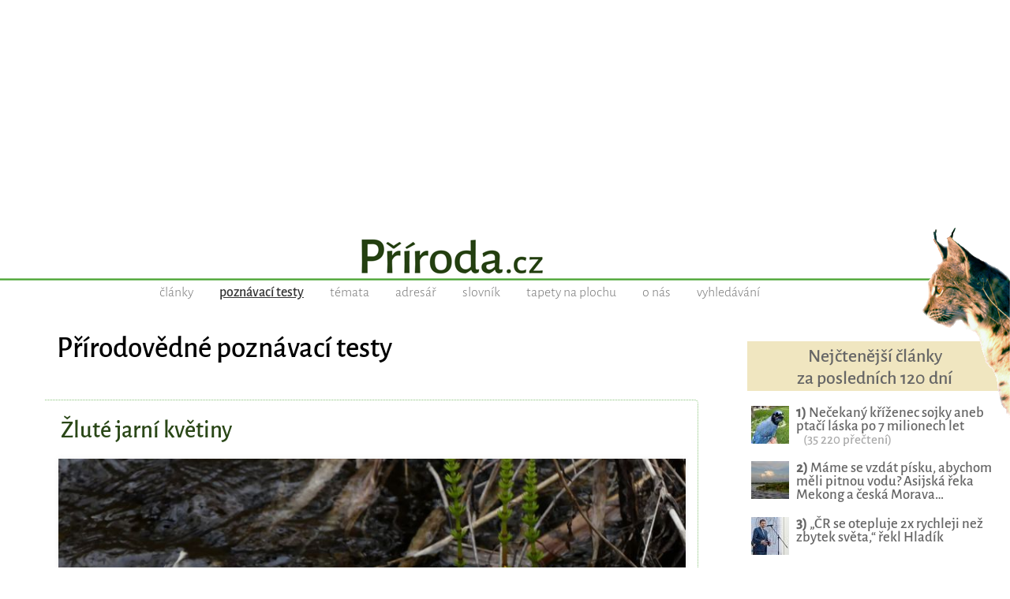

--- FILE ---
content_type: text/html; charset=UTF-8
request_url: https://www.priroda.cz/poznavacka.php
body_size: 6186
content:
<!DOCTYPE HTML>
<html lang="cs">
<head>

<meta http-equiv="content-type" content="text/html; charset=UTF-8">
<title>Poznávací testy - PŘÍRODA.cz</title>
<meta name="copyright" content="PŘÍRODA.cz">
<meta name="author" content="PŘÍRODA.cz">
<meta name="description" content="PŘÍRODA.cz - magazín o přírodě, ekologii a životním prostředí">
<meta name="keywords" content="příroda, ekologie, cestování, globální problémy, zvířata, recyklace">
<meta name="robots" content="index,follow">
<meta name="revisit-after" content="1 days">
<meta name="publisher" content="priroda.cz">
<meta name="DC.Identifier" content="(SCHEME=ISSN) 1801-2787">
<meta name="content-language" content="cs">
<meta name="audience" content="all">
<!-- meta name="verify-v1" content="uVaQ/SNDA0fRAcoD68dfk9clWU7PGgNTW29Uu4Z0NQY=" / -->
<meta http-equiv="X-UA-Compatible" content="IE=edge">
                                    
<meta name="viewport" content="width=device-width,initial-scale=1">

<link rel="preconnect" href="https://d21-a.sdn.cz/">
<link rel="dns-prefetch" href="https://d21-a.sdn.cz/">
<link rel="preconnect" href="https://googleads.g.doubleclick.net/">
<link rel="preconnect" href="https://www.googletagmanager.com/">
<link rel="preconnect" href="https://pagead2.googlesyndication.com/">
<link rel="preconnect" href="https://www.googletagservices.com/">
<style>
body, html {/*height: 100%;*/
	/*width: 100%; */
	margin: 0px;
	padding: 0px;}

body {margin: 0px;
	padding: 0px;
	color: black;
	text-align:center; 
    min-width:300px;   
   font-size: 17px;line-height:140%;
   text-rendering: optimizeLegibility;}

#celeokno {
	width:100%;
    min-width:300px;
    max-width:1300px;
	padding:0 0 0 0; 
    min-height:1000px;
	height: auto;
	margin:0 auto 1em auto;
	position:relative;
    text-align:left;
	}

#celeokno .celeoknobox {padding:0 0 0 0; 
	margin:0;  	
	} 	

.bannervelkyhorni {    
    min-width:300px;
    max-width:1300px; 
    min-height:220px;
    width:100%; 
    padding:0 0 0 0; 
	margin:0 auto 0 auto; 
    height: auto;
	text-align:center;
    } 

.bannervelkyhornibox {text-align:center;
    margin:0 auto 0 auto;}
	
/*main {padding:0 2% 1em 2%}*/
		  
@media only screen and (max-width: 950px) {
    body {font-size: 16px;}
    .bloktextovy .reklama {display:none;}
	/*main {padding:0 5px 1em 5px}*/
	.bannervelkyhorni {display:none;}   
}

img {
	border: none;
}
</style>


<link rel="alternate" type="application/rss+xml" href="https://www.priroda.cz/rss.php" title="PŘÍRODA.cz - nejnovější články a aktuality - RSS kanál">

<link rel="icon" href="https://www.priroda.cz/favicon.ico" type="image/x-icon">
<link rel="shortcut icon" href="https://www.priroda.cz/favicon.ico" type="image/x-icon">

<meta property="fb:app_id" content="1524625134429735"> 

<meta name="application-name" content="PŘÍRODA.cz">
<meta name="msapplication-tooltip" content="magazín o přírodě, ekologii a životním prostředí">
<meta name="msapplication-starturl" content="https://www.priroda.cz">
<meta name="msapplication-task" content="name=Články o přírodě;action-uri=https://www.priroda.cz/clanky.php">
<meta name="msapplication-task" content="name=Přírodovědné testy;action-uri=https://www.priroda.cz/poznavacka.php">
<meta name="msapplication-task" content="name=Tapety na plochu;action-uri=https://www.priroda.cz/pozadi.php">

<meta name="theme-color" content="#487F31">

<base href="https://www.priroda.cz/">

<!-- <script  src="//ajax.googleapis.com/ajax/libs/jquery/1.12.4/jquery.min.js"></script> -->
<script src="/inc/jquery.min.js"></script>
<script>
if (typeof jQuery == 'undefined')
{
    document.write(unescape("%3Cscript src='/inc/jquery-1.12.4.min.js' type='text/javascript'%3E%3C/script%3E"));
}
</script>
<script defer src="/inc/javascript.js"></script>

<link rel="stylesheet" type="text/css" href="/inc/lightbox.css">      

<!-- Global site tag (gtag.js) - Google Analytics - GA4 -->
<script async src="https://www.googletagmanager.com/gtag/js?id=G-0W4GWVQ34M"></script>
<script>
  window.dataLayer = window.dataLayer || [];
  function gtag(){dataLayer.push(arguments);}
  gtag('js', new Date());

  gtag('config', 'G-0W4GWVQ34M');
</script>

<link rel="stylesheet" type="text/css" media="screen, print" href="https://www.priroda.cz/inc/styly-fonty.css">
<link rel="stylesheet" type="text/css" media="screen and (min-width: 951px)" href="https://www.priroda.cz/inc/styly.css?i=2025-27-12">
<link rel="stylesheet" type="text/css" media="screen and (max-width: 950px), print" href="https://www.priroda.cz/inc/styly_mobil.css?i=2025-27-12">

<script async src="https://pagead2.googlesyndication.com/pagead/js/adsbygoogle.js?client=ca-pub-6424002331455043"
     crossorigin="anonymous"></script>


<!-- Clarity tracking code for https://www.priroda.cz/ -->
<script>
    (function(c,l,a,r,i,t,y){
        c[a]=c[a]||function(){(c[a].q=c[a].q||[]).push(arguments)};
        t=l.createElement(r);t.async=1;t.src="https://www.clarity.ms/tag/"+i+"?ref=bwt";
        y=l.getElementsByTagName(r)[0];y.parentNode.insertBefore(t,y);
    })(window, document, "clarity", "script", "hocyrpgrnc");
</script>
</head>
<body class="fotkanapozadi">
    
<div id="leader1">

<div class="bannervelkyhorni 3"><div class="bannervelkyhornibox"><!-- Příroda - responzivní horní -->
<ins class="adsbygoogle"
style="display:block"
data-ad-client="ca-pub-6424002331455043"
data-ad-slot="2121325175"
data-ad-format="auto" 
data-full-width-responsive="true"></ins>
<script>
(adsbygoogle = window.adsbygoogle || []).push({});
</script></div></div>
</div>





<div id="celeokno" style="position: relative; height:auto; min-height: 0px; width:auto;">  
	<div id="malahlavicka" class="celeoknobox">
		<header>
		<div id="hlavicka">
			<div class="hlavickabox">
			<a href="https://www.priroda.cz/" title="zobrazit úvodní stránku serveru PŘÍRODA.cz">
			<h1><span>PŘÍRODA.cz</span></h1>			</a>
			<div class="hlavickaslogan"><span></span></div>
<nav class="hornimenu"><ul>
<li><a href="https://www.priroda.cz/clanky.php" class="nezvolene" title="publicistika, články, komentáře">články</a></li>
<li><a href="https://www.priroda.cz/poznavacka.php" class="zvolene"><strong>poznávací testy</strong></a></li>
<li><a href="https://www.priroda.cz/tema.php" class="nezvolene" title="články podle témat">témata</a></li>
<li><a href="https://www.priroda.cz/adresar.php" class="nezvolene" title="adresář www stránek, lidí, organizací a firem, které za zabývají ekologií nebo přírodou">adresář</a></li>
<li><a href="https://www.priroda.cz/slovnik.php" class="nezvolene" title="slovník ekologických, přírodovědných a dalších odborných  pojmů">slovník</a></li>
<li><a href="https://www.priroda.cz/pozadi.php" class="nezvolene" title="tapety na plochu počítače">tapety na plochu</a></li>
<li><a href="https://www.priroda.cz/onas.php" class="nezvolene" title="podrobnější informace o serveru Příroda.cz">o nás</a></li>
<li><a href="https://www.priroda.cz/hledani.php" class="nezvolene" title="vyhledávání v článcích ">vyhledávání</a></li>
</ul></nav>
<!-- cu: 27.12.2025 00:56-->
		
		</div>
	</div>
</header>	
<div id="stred" data-sticky_parent><div class="stredbox"><div id="sloupec700"><div class="sloupec700box"><main><h2 class="nadpisstranky zvyraznenynadpis">Přírodovědné poznávací testy</h2><div class="claneksouhrnhlavni"><div class="clanekuvodtext">
<h3><a href="poznavacka.php?detail=43">Žluté jarní květiny</a></h3></div>
<div class="clanekuvodfoto"><div><a href="poznavacka.php?detail=43"><img src="nahledy/i/ian/ianrwhyte-blatouch-bahenni-foto-848x636.jpg"  alt="Žluté jarní květiny" width="848" title="Žluté jarní květiny"></a></div></div><div class="clanekuvodtext"><div class="konecobtekani"></div>
<div class="clanekuvodstrucne">Poznáte první jarní žluté květiny, které kvetou v naší přírodě?<div class="doprava"><form method="get" action="poznavacka.php"><input type="hidden" name="detail" value="43"><input type="submit" value="&nbsp; SPUSTIT TEST &nbsp;" class="poznavackatlacitko"></form></div><br><br><fieldset class="konecobtekaniprava"><legend><small class="tucne">Dosavadní výsledky poznávačky 'Žluté jarní květiny'</small></legend><small>Celkem vyhodnoceno poznávacích testů: </small><span class="tucne">921</span><br><small>Počet bezchybných poznávaček: </small><span class="tucne">103</span><br><small>Průměrná úspěšnost: </small><span class="tucne">56%</span></fieldset></small><div class="konecobtekani"></div></div></div><div class="claneksouhrnlinka"></div></div>&nbsp;<br><div class="claneksouhrn">
<div class="clanekuvodfoto"><div><a href="poznavacka.php?detail=42"><img src="nahledy/y/yuk/yukon-foto-192x0.jpg"  alt="Světové řeky" width="192" title="Světové řeky"></a></div></div><div class="clanekuvodtext">
<h3><a href="poznavacka.php?detail=42">Světové řeky</a></h3>
<div class="clanekuvodstrucne">Poznej názvy světových řek ze seriálu Mocné řeky, který vysílá televizní kanál Viasat Nature.<div class="doprava"><form method="get" action="poznavacka.php"><input type="hidden" name="detail" value="42"><input type="submit" value="&nbsp; SPUSTIT TEST &nbsp;" class="poznavackatlacitko"></form></div><br><br><fieldset class="konecobtekaniprava"><legend><small class="tucne">Dosavadní výsledky 'Světové řeky'</small></legend><small>Celkem vyhodnoceno poznávacích testů: </small><span class="tucne">1609</span><br><small>Počet bezchybných poznávaček: </small><span class="tucne">177</span><br><small>Průměrná úspěšnost: </small><span class="tucne">47%</span></fieldset></small><div class="konecobtekani"></div></div></div><div class="claneksouhrnlinka"></div></div>&nbsp;<br><div class="claneksouhrn">
<div class="clanekuvodfoto"><div><a href="poznavacka.php?detail=41"><img src="nahledy/j/jed/jeden-den-v-divocine-gekon-foto-192x0.jpg"  alt="Zvířata z dokumentu Jeden dne v divočině" width="192" title="Zvířata z dokumentu Jeden dne v divočině"></a></div></div><div class="clanekuvodtext">
<h3><a href="poznavacka.php?detail=41">Zvířata z dokumentu Jeden dne v divočině</a></h3>
<div class="clanekuvodstrucne">Poznej názvy zvířat ze seriálu Jeden den v divočině, který vysílá televizní kanál Viasat Nature.<div class="doprava"><form method="get" action="poznavacka.php"><input type="hidden" name="detail" value="41"><input type="submit" value="&nbsp; SPUSTIT TEST &nbsp;" class="poznavackatlacitko"></form></div><br><br><fieldset class="konecobtekaniprava"><legend><small class="tucne">Dosavadní výsledky 'Zvířata z dokumentu Jeden dne v divočině'</small></legend><small>Celkem vyhodnoceno poznávacích testů: </small><span class="tucne">2701</span><br><small>Počet bezchybných poznávaček: </small><span class="tucne">649</span><br><small>Průměrná úspěšnost: </small><span class="tucne"> výborných 70%</span></fieldset></small><div class="konecobtekani"></div></div></div><div class="claneksouhrnlinka"></div></div>&nbsp;<br><div class="claneksouhrn">
<div class="clanekuvodfoto"><div><a href="poznavacka.php?detail=40"><img src="nahledy/s/svo/svorova-hora-foto-192x0.jpg"  alt="Sněžka - pohledy známé i neznámé" width="192" title="Sněžka - pohledy známé i neznámé"></a></div></div><div class="clanekuvodtext">
<h3><a href="poznavacka.php?detail=40">Sněžka - pohledy známé i neznámé</a></h3>
<div class="clanekuvodstrucne">Přiřaďte fotografii Sněžky k místu, kde byla pořízena.<div class="doprava"><form method="get" action="poznavacka.php"><input type="hidden" name="detail" value="40"><input type="submit" value="&nbsp; SPUSTIT TEST &nbsp;" class="poznavackatlacitko"></form></div><br><br><fieldset class="konecobtekaniprava"><legend><small class="tucne">Dosavadní výsledky 'Sněžka - pohledy známé i neznámé'</small></legend><small>Celkem vyhodnoceno poznávacích testů: </small><span class="tucne">2054</span><br><small>Počet bezchybných poznávaček: </small><span class="tucne">77</span><br><small>Průměrná úspěšnost: </small><span class="tucne">31%</span></fieldset></small><div class="konecobtekani"></div></div></div><div class="claneksouhrnlinka"></div></div>&nbsp;<br><div class="claneksouhrn">
<div class="clanekuvodfoto"><div><a href="poznavacka.php?detail=39"><img src="nahledy/d/dre/drevo-svestka-foto-192x0.jpg"  alt="Druhy dřeva" width="192" title="Druhy dřeva"></a></div></div><div class="clanekuvodtext">
<h3><a href="poznavacka.php?detail=39">Druhy dřeva</a></h3>
<div class="clanekuvodstrucne">Pojmenuj správně různé druhy dřeva.<div class="doprava"><form method="get" action="poznavacka.php"><input type="hidden" name="detail" value="39"><input type="submit" value="&nbsp; SPUSTIT TEST &nbsp;" class="poznavackatlacitko"></form></div><br><br><fieldset class="konecobtekaniprava"><legend><small class="tucne">Dosavadní výsledky 'Druhy dřeva'</small></legend><small>Celkem vyhodnoceno poznávacích testů: </small><span class="tucne">11497</span><br><small>Počet bezchybných poznávaček: </small><span class="tucne">988</span><br><small>Průměrná úspěšnost: </small><span class="tucne">41%</span></fieldset></small><div class="konecobtekani"></div></div></div><div class="claneksouhrnlinka"></div></div>&nbsp;<br>
<div class="listovani">Listování:  <strong>[&nbsp;1&nbsp;]</strong>  <a href="poznavacka.php?stranka=2" title="strana 2">&nbsp;2 </a>  |<a href="poznavacka.php?stranka=3" title="strana 3">&nbsp;3 </a>  |<a href="poznavacka.php?stranka=4" title="strana 4">&nbsp;4 </a>  |<a href="poznavacka.php?stranka=5" title="strana 5">&nbsp;5 </a> |&nbsp; <a href="poznavacka.php?stranka=2">další</a><br>Celkem 9 stránek, zobrazit <a href="poznavacka.php?stranka=9">poslední</a> stránku.
</div>
</main></div></div><div id="sloupec300"><div class="sloupec300box"><div class="bloktextovy fotoarchiv">
<div class="bloktextovyhlavicka">
<h4 class="bloknadpis">Nejčtenější články<br>za posledních 120 dní</h4>
</div>
<div class="blokobsah">
<div class="blokprvek doprostred">
<div class="bloknejclanek"><p>
<a href="/clanek/necekany-krizenec-sojky-aneb-ptaci-laska-po-7-milionech-let/" class="bloknejtitulek"><img src="/nahledy/s/soj/sojka-krizeni-detail-foto-48x48.jpg" loading="lazy" alt="Nečekaný kříženec sojky aneb ptačí láska po 7 milionech let" width="48" height="48" class="bloknejobrazek"><b>1)</b> Nečekaný kříženec sojky aneb ptačí láska po 7 milionech let</a> &nbsp;&nbsp;&nbsp;<span class="bloknejprecteni">(35&nbsp;220&nbsp;přečtení)</span></div><div class="bloknejclanek"><p>
<a href="/clanek/mame-se-vzdat-pisku-abychom-meli-pitnou-vodu-asijska-reka-mekong-a-ceska-morava-ukazuje-ze-volba-je-bliz-nez-si-myslime/" class="bloknejtitulek"><img src="/nahledy/j/jad/jadamta-tonle_sap-foto-48x48.jpg" loading="lazy" alt="Máme se vzdát písku, abychom měli pitnou vodu? Asijská řeka Mekong a česká Morava ukazuje, že volba je blíž, než si myslíme " width="48" height="48" class="bloknejobrazek"><b>2)</b> Máme se vzdát písku, abychom měli pitnou vodu? Asijská řeka Mekong a česká Morava…</a></div><div class="bloknejclanek"><p>
<a href="/clanek/hladik-to-rekl-spravne-cr-se-otepluje-2x-rychleji-nez-zbytek-sveta/" class="bloknejtitulek"><img src="/nahledy/i/i0g/img_20231018_150926-foto-48x48.jpg" loading="lazy" alt="„ČR se otepluje 2x rychleji než zbytek světa,“ řekl Hladík" width="48" height="48" class="bloknejobrazek"><b>3)</b> „ČR se otepluje 2x rychleji než zbytek světa,“ řekl Hladík</a></div><div class="bloknejclanek"><p>
<a href="/clanek/evropa-vyvazi-zakazany-toxicky-koktejl-ten-se-nam-pak-vraci-na-taliri/" class="bloknejtitulek"><img src="/nahledy/t/tra/traktor-s-chemii-foto-48x48.jpg" loading="lazy" alt="Evropa vyváží zakázaný toxický koktejl, ten se nám pak vrací na talíři!" width="48" height="48" class="bloknejobrazek"><b>4)</b> Evropa vyváží zakázaný toxický koktejl, ten se nám pak vrací na talíři!</a></div><div class="bloknejclanek"><p>
<a href="/clanek/lecba-bolesti-nsaid-vyzkum/" class="bloknejtitulek"><img src="/nahledy/b/bol/bolest-ruky-foto-48x48.jpg" loading="lazy" alt="Nová naděje pro tišení bolesti: Vědci objevili „vypínač“, který nebrzdí léčení " width="48" height="48" class="bloknejobrazek"><b>5)</b> Nová naděje pro tišení bolesti: Vědci objevili „vypínač“, který nebrzdí léčení </a></div>
<!-- cu: 27.12.2025 20:19-->
</div></div><div class="blokkonec"></div></div><div class="bloktextovy kniha">
<div class="bloktextovyhlavicka">
<h4 class="bloknadpis"><span style="font-size:0.8em;">Nákupem na <a href="https://www.hapik.cz/?utm_source=www.priroda.cz&utm_medium=banner" style="color:#666;">Hapík.cz</a><br>podpoříte chod našeho serveru</span>
</h4></div>
<div class="blokobsah">
<div class="blokprvek doprostred">
 <div class="pozadidetail">
<a href="https://www.hapik.cz/samolepka-na-stenu-avia-b-534/?utm_source=www.priroda.cz&utm_medium=banner" class="nepodtrhavat"><img src="nahledy/o/obc/obchod-hapik-samolepka-na-stenu-avia-b-534-seda-delka-55-cm-zbozi-224x224.jpg" loading="lazy"  alt="Samolepka na stěnu Avia B-534 Šedá, Délka 55 cm" title="Samolepka na stěnu Avia B-534 Šedá, Délka 55 cm" width="224" height="224"><div class="zvyraznenynadpis nazevzbozi">Samolepka na stěnu Avia B-534 Šedá, Délka 55 cm</div></a></div></div></div><div class="blokkonec"></div></div><div class="bloktextovy">
<div class="bloktextovyhlavicka">
<h4 class="bloknadpis">Hledání</h4>
</div>
<div class="blokobsah">
<div class="blokprvek">
<div class="blokhledani">

<form name="f1" action="/hledani.php">
<input type="text" name="text" value="" class="inputpoleuzke" title="zde napište hledaný text">
&nbsp; 
<input type="hidden" name="kdehledat" value="1">
<input type="submit" value=" Hledat " class="submit1">

</form>
</div>
</div>

</div></div><div class="bloktextovy facebook">
<div class="bloktextovyhlavicka">
<div class="blokkonec"></div></div>
<div class="blokobsah">
<div class="doprostred">

<div id="fb-root"></div>
<script async defer crossorigin="anonymous" src="https://connect.facebook.net/cs_CZ/sdk.js#xfbml=1&version=v15.0&appId=1524625134429735&autoLogAppEvents=1" nonce="YTdSeUgT"></script>

 <br>
<div class="fb-page" data-href="https://www.facebook.com/priroda.cz/" data-tabs="timeline" data-width="290" data-height="550" data-small-header="true" data-adapt-container-width="true" data-hide-cover="false" data-show-facepile="false"><div class="fb-xfbml-parse-ignore"><blockquote cite="https://www.facebook.com/priroda.cz/"><a href="https://www.facebook.com/priroda.cz/">PŘÍRODA.cz</a></blockquote></div></div><br>
<br>
</div></div><div class="blokkonec"></div></div><br><div class="plovoucibocni"><div class="bloktextovy reklama">
	
	<div class="blokkonec"></div>	<div class="blokobsah">
	<div class="blokprvek doprostred">
<div class="bannervycentrovat 10">
<!-- Příroda - boční 300x600 -->
<ins class="adsbygoogle"
     style="display:inline-block;width:300px;height:600px"
     data-ad-client="ca-pub-6424002331455043"
     data-ad-slot="4754456287"></ins>
<script>
     (adsbygoogle = window.adsbygoogle || []).push({});
</script></div>
</div></div><div class="blokkonec"></div></div></div></div></div></div></div><div id="konec"><div class="konecbox">



<br><footer><div class="copy">

  
Další publikování a šíření obsahu serveru Příroda.cz je bez souhlasu <a href="onas.php">provozovatele</a> zakázáno.<br>Pokud chcete nějaký obsah převzít tak nás prosím <a href="onas.php">kontaktujte</a>.
<p>
<span class="tucne velke">&copy; 2004 - 2025 <a href="/onas.php">PŘÍRODA.cz</a></span><br>
ISSN 1801-2787<p>

<small>Magazín PŘÍRODA.cz je již od počátků svého fungování v roce 2004 provozován<br>na originálním redakčním systému z dílny <a href="https://www.perpetum.cz"><b>Perpetum</b> web design</a>.</small>





<!-- div class="fb-like" data-href="https://www.facebook.com/priroda.cz/" data-layout="button_count" data-action="like" data-size="large" data-show-faces="false" data-share="true"></div -->
  
</div>

<div class="spodnilista">Doporučujeme i naše další projekty: &nbsp; 
<a href="https://www.hapik.cz/?utm_source=www.priroda.cz&utm_medium=lista2" title="Dřevěné doplňky Hapík.cz"><span>dekorace </span><strong>Hapík.cz</strong></a>
&nbsp;&mdash;&nbsp; 

<a href="https://www.pieris.cz/?utm_source=www.priroda.cz&utm_medium=lista2" title="Originální české samolepky na stěnu Pieris.cz"><span>originální samolepky </span><strong>Pieris.cz</strong></a>
&nbsp;&mdash;&nbsp;  

<a href="https://www.bejvavalo.cz/?utm_source=www.priroda.cz&utm_medium=lista2" title="Magazín o historii Bejvávalo.cz"><span>magazín </span><strong>Bejvávalo.cz</strong></a>
&nbsp;&mdash;&nbsp; 
 
<a href="https://dragif.cz/?utm_source=www.priroda.cz&utm_medium=lista2" title="Snadné sdílení PDF na Facebooku, převod PDF na GIF - Dragif.cz"><span>sdílení PDF souborů </span><strong>DraGIF.cz</strong></a>

       
</div>        
</footer></div></div></div></div><script>
<!--
document.write ('<img src="https://toplist.cz/dot.asp?id=70690&amp;http='+escape(document.referrer)+'&amp;wi='+escape(window.screen.width)+'&he='+escape(window.screen.height)+'&amp;cd='+escape(window.screen.colorDepth)+'&amp;t='+escape(document.title)+'" width=1 height=1 border=0 alt="TOPlist">');
//--></script>
<noscript><div><img SRC="https://toplist.cz/dot.asp?id=70690" alt="TOPlist" WIDTH="1" HEIGHT="1"></div></noscript>
</div></div>
</body>
</html>

--- FILE ---
content_type: text/html; charset=utf-8
request_url: https://www.google.com/recaptcha/api2/aframe
body_size: 268
content:
<!DOCTYPE HTML><html><head><meta http-equiv="content-type" content="text/html; charset=UTF-8"></head><body><script nonce="bgVLiCZ_ozKK0vyaTW4HMg">/** Anti-fraud and anti-abuse applications only. See google.com/recaptcha */ try{var clients={'sodar':'https://pagead2.googlesyndication.com/pagead/sodar?'};window.addEventListener("message",function(a){try{if(a.source===window.parent){var b=JSON.parse(a.data);var c=clients[b['id']];if(c){var d=document.createElement('img');d.src=c+b['params']+'&rc='+(localStorage.getItem("rc::a")?sessionStorage.getItem("rc::b"):"");window.document.body.appendChild(d);sessionStorage.setItem("rc::e",parseInt(sessionStorage.getItem("rc::e")||0)+1);localStorage.setItem("rc::h",'1766869595057');}}}catch(b){}});window.parent.postMessage("_grecaptcha_ready", "*");}catch(b){}</script></body></html>

--- FILE ---
content_type: text/css
request_url: https://www.priroda.cz/inc/styly-fonty.css
body_size: -55
content:
@font-face {
  font-display: fallback; 
  font-family: 'Alegreya Sans';
  font-style: normal;
  font-weight: 300;
  src: url('../fonty/font-alegreya-sans-v24-latin-ext-300.woff2') format('woff2');
}

@font-face {
  font-display: fallback; 
  font-family: 'Alegreya Sans';
  font-style: normal;
  font-weight: 500;
  src: url('../fonty/font-alegreya-sans-v24-latin-ext-500.woff2') format('woff2');
}

@font-face {
  font-display: fallback; 
  font-family: 'Alegreya Sans';
  font-style: italic;
  font-weight: 300;
  src: url('../fonty/font-alegreya-sans-v24-latin-ext-300italic.woff2') format('woff2');
}

@font-face {
  font-display: fallback; 
  font-family: 'Alegreya Sans';
  font-style: italic;
  font-weight: 500;
  src: url('../fonty/font-alegreya-sans-v24-latin-ext-500italic.woff2') format('woff2');
}


--- FILE ---
content_type: text/css
request_url: https://www.priroda.cz/inc/styly.css?i=2025-27-12
body_size: 7882
content:
/* Priroda.cz */

body, table, tr, td, form, input, select, textarea 
	  {font-family: "Albert Sans","Alegreya Sans", sans-serif;
	  font-weight:300; 
	  } 
                 
h1, h2, h3, h4, h5 {font-family: "Albert Sans","Alegreya Sans", sans-serif;}
   
form {margin: 0px;
	display: inline; }

main {padding:0 2% 1em 2%}

img {
	border: none;
}

a {text-decoration: underline;
	color: black;}

a:active {text-decoration: underline;
	color: black;}

a:hover {text-decoration: underline;
	color: red;}

small {font-size:0.95em;}
                                      
strong, b {/* font-family: "Andada Pro", "Varela Round"; font-weight: 300;*/ }
 
fieldset {
    border: 1px dotted #2A4717;  
                 
   -webkit-border-radius: 16px;
   -moz-border-radius: 16px;
   border-radius: 16px;}
legend {padding:0 10px 0 8px;margin-left:1em;}       
 
#celeokno #velkahlavicka {background-image: url('../pic/hlavicka-pozadi-seda.gif');
	background-position: 0px -10px;
	background-repeat: no-repeat;}
    
#velkahlavicka #hlavicka {/*width:1100px;*/
    min-width:900px;
    max-width:1300px;
	height:290px;
}

#malahlavicka #hlavicka {/*width:1100px;*/
    min-width:900px;
    max-width:1300px;
	height:95px;
    margin:0;

    /* border-bottom:1px solid rgb(128,128,128);  */
}
     
#hlavicka {
  /*
  position: -webkit-sticky;
  position: sticky;
  */
  top: 0px;
  z-index:20;
}    

#hlavicka 	{background: url('../pic/pozadi-linka.gif'),white;
background-repeat: repeat-x;}
	
.plovoucibocni {
  position: -webkit-sticky;
  position: sticky;
  z-index:10;
  top:20px;  
  /*margin-bottom:770px;*/
}

#hlavicka .hlavickabox {padding:0;
	margin:0;
	height:100%;
	width:100%;
	position: relative;
	}

#hlavicka .hlavickabox::before {
   content: " ";
   position: absolute;
   width: 113px;
   height: 243px;
   background-image: url('../pic/hlavicka-rys.png');
   right:0;
   top:-5px;
   /*z-index: -1;*/

}
	
#hlavicka .hlavickaslogan {display:none;}
	
#velkahlavicka #hlavicka h1, #velkahlavicka #hlavicka h2 {display:block;  
	padding:0;
	margin:0; 
	width:300px;
	height:70px;
	position:absolute;
	top:93px;
	left:104px;
	background-image: url('../pic/hlavicka-logo-priroda-2022.gif');
	background-position: top right;
	background-repeat: no-repeat;}

#malahlavicka #hlavicka h1, #malahlavicka #hlavicka h2 {
display: block;
	padding:0;
	margin:1% 2% 0 2%; 
	width:85%;
	height:70px; 
	text-align:center;
	background-image: url('../pic/hlavicka-logo-priroda-2022.gif');
	background-position: 50% 50%;
	background-size: contain;
	background-repeat: no-repeat;
	z-index:10;
    }
     
#hlavicka h1, #hlavicka h2 {
    -webkit-transition: all 0.3s; 
    transition: all 0.3s;}

#hlavicka h1:hover, #hlavicka h2:hover   {
 transform: scale(1.01);  
  /* opacity: 0.5; */
  filter: alpha(opacity=70); 
   -webkit-transition: all 0.3s; /* Safari 3.1 to 6.0 */
    transition: all 0.3s;}
		
#hlavicka h1 span, #hlavicka h2 span {display:none }

#hlavicka .slogan1 {position:absolute;
	left: 73px;
	top: 36px;
	color:#888;
	font-weight:normal;}	

#hlavicka .hlavickaobrazek {position:absolute;
	top:46px;
	left:907px;
		width:139px;
	height:190px;
}

#hlavicka .hornimenu {

	z-index:0;  
	/* 
	margin:-3px 10vw 0em 0em; 
	text-align:center;
	*/
	margin:-3px 10vw 0em 1%; 
	text-align:center;
	
    padding-bottom:5px;

	color:#666;
   font-size:1.05em;
   /* border-bottom:1px dotted rgb(164,0,0);*/}

	
#hlavicka .hornimenu ul {display:inline;
	margin:0;
	padding:0;}	

#hlavicka .hornimenu li {display:inline;margin:0 15px 0 15px;}

#hlavicka .hornimenu li a.nezvolene{color:rgb(120,120,120);
	text-decoration:none;}  

#hlavicka .hornimenu li a:hover {color: rgb(20,82,20); /* rgb(164,0,0);*/;
	text-decoration: underline;}
	
#hlavicka .hornimenu li a.zvolene {
/*
    -webkit-background-clip: text;
    -webkit-text-fill-color: transparent;
    background-image: -webkit-linear-gradient(#D6AC00, #A06C00);
    */
    color:#333;
 /*text-transform: uppercase;*/
    font-weight:bold;
	text-decoration:underline;}
#hlavicka .hornimenu li a.zvolene strong {font-weight:normal;}	
   	
#stred {padding:0;
	margin:0;
		height: auto;}
	
#stred .stredbox {padding:0;
	margin:0;
	display:flex;
		height: auto;}
	
#sloupec700 {
    margin:0 0 0 0;
	padding:0 0 0 0; 
    min-height:600px;
	flex:1    
	}	

#sloupec700 .sloupec700box{padding:25px 40px 0 40px;
}
	
#sloupec500 {width:482px;
	padding:0;
	margin:0;
	float:left;}	

#sloupec500 .sloupec500box{padding:20px 10px 0 10px;
	text-align:left;}
	
#sloupec300 {width:338px;
	flex: none;
	padding: 45px 0 0 0;
	margin:0;
}	

#sloupec300 .sloupec300box{padding:0 10px 0 5px;
	text-align:left;
	height:99%;}	
	
#sloupec200 {width:189px;
	padding:0;
	margin:0;
	float:left;}	

#sloupec200 .sloupec200box{padding:30px 5px 0 0px;
	text-align:left;}	

.claneksouhrn {
	padding:0 0 5px 0;
	margin:10px 0 10px 0;
	clear:left;}

.claneksouhrn .claneksouhrnlinka {
	clear:left;
	padding-top:10px;
	display:block;
  height:20px;
	border-bottom:1px solid rgb(255,255,255);
	}

.claneksouhrn .clanekuvodtext {margin:10px 15px 10px 205px;
	padding:0; font-size:1.1em;}		
		
.claneksouhrn .clanekuvodtext h3 {padding:0 0 2px 0;
    font-family: "Albert Sans","Alegreya Sans";
	margin:0;
	font-size:1.3em;
	font-weight:normal;
   line-height:1.15em;
   color:#2A4717;
   font-weight:normal;   
 text-transform: none; 


   }	
   
.claneksouhrn .clanekuvodtext h3 a {text-decoration:none; border:none; color:#2A4717; 

}

.claneksouhrn .clanekuvodfoto img {
   /*border:1px solid rgb(42,71,23);;*/
    /*
   -webkit-border-radius: 2px;
   -moz-border-radius: 2px;
   border-radius: 2px;      
   */
	float:left;
    background:white;}
.claneksouhrn .clanekuvodtext small {font-size:0.9em;
	color:rgb(72,72,72);}			
.claneksouhrn .clanekuvodstrucne {margin:3px 0 2px 0;
   line-height:1.35em;
	/*text-align:justify;*/}

.claneksouhrnhlavni {
/*
   border:1px solid rgb(180,180,180);; 
   -webkit-border-radius: 1px;
   -moz-border-radius: 1px;
   border-radius: 1px;  
  */
  border: none;
  border-top:1px dotted rgb(136,195,121); /*rgb(164,0,0);*/; 
  border-right:1px dotted rgb(136,195,121); /*rgb(164,0,0);*/; 
     -webkit-border-radius: 0 5px 0 0;
   -moz-border-radius:  0 5px 0 0;
   border-radius:  0 5px 0 0; 
   
   float:left;
	padding:0 0 10px 0;
	margin:10px 0 30px 0px;
	color:black;
}	
            
  
.claneksouhrnhlavni legend {padding:0 10px;
	margin:0 50px;
	color:rgb(200,224,193);      
	font-size:1em;
	font-weight:normal;
  }
 

 .claneksouhrnhlavni .homepagehlavni {padding-right:10px;margin-top:5px;margin-bottom:10px;
 	padding-bottom:4px;}
.claneksouhrnhlavni .homepagehlavnifoto {float:left; width:500px;height: auto;} 
 
.claneksouhrnhlavni .homepagehlavnifoto img {height: auto;-webkit-transition: all 0.2s; 
    transition: all 0.4s;background:white;}
    
.claneksouhrnhlavni .homepagehlavnifoto img:hover { /*transform: scale(1.015);*/
   -webkit-transition: all 0.4s; 
    transition: all 0.4s;}

.claneksouhrnhlavni .homepagehlavni small i {display:block;padding-top:8px;padding-left:50px;line-height:0.8em;font-size:1.4em;}

.claneksouhrnhlavni .homepagedalsi {margin:0px;padding:0;float:left; width:33%; height:240px; overflow:hidden;}
.claneksouhrnhlavni .homepagedalsi img {width:98%;height:auto}

@media only screen and (max-width: 1200px) {
    .claneksouhrnhlavni .homepagedalsi {width:50%;}
}


.claneksouhrnhlavni .homepagehlavni .clanekuvodfoto img, .claneksouhrnhlavni .homepagedalsi .clanekuvodfoto img, .homepagekategorie .jednakategorie .clanekuvodfoto img {border-color:#999; } 
  
.claneksouhrnhlavni .homepagehlavni .clanekuvodtext {padding-top:0; margin-top:0;}

.claneksouhrnhlavni .homepagehlavni .clanekuvodtext h3, .claneksouhrnhlavni .homepagehlavni .clanekuvodtext h2 {font-size:2.0em;
font-family: "Albert Sans","Alegreya Sans";
   font-weight:400;
   /*text-transform: uppercase;*/ 
    
}

.claneksouhrnhlavni .homepagehlavni .clanekuvodtext h3 a, .claneksouhrnhlavni .homepagehlavni .clanekuvodtext h2 a { /*color:#2A4717;*/
      
   text-decoration:none; 
   border:none;}
/*
.claneksouhrnhlavni .homepagehlavni .clanekuvodtext a {color:#c00;
}
	
.claneksouhrnhlavni .homepagehlavni .clanekuvodtext a:hover {border-bottom: 1px dotted #2A4717; }
*/
.claneksouhrnhlavni .homepagedalsi .clanekuvodtext h3, .claneksouhrnhlavni .homepagedalsi .clanekuvodtext h2 {padding-top:0; margin-top:0;font-size:1.15em;
	 line-height:1.15em;
	clear:both;
 }

.claneksouhrnhlavni .homepagedalsi .clanekuvodtext h3 a, .claneksouhrnhlavni .homepagedalsi .clanekuvodtext h2 a { color:#2A4717;
   font-family: "Albert Sans","Alegreya Sans";
   font-weight:400;   
   text-transform: none;
   text-decoration:none;
   border:none;}
  /* 
.claneksouhrnhlavni .homepagedalsi .clanekuvodtext h3 a:hover {color:#c00;
	border-bottom:1px dashed #c00;}     */

.claneksouhrnhlavni .homepagedalsi .clanekuvodtext small i {display:block;line-height:0.7em;font-size:1.3em;color:#666;}

.claneksouhrnhlavni .clanekuvodfoto {margin-right:15px;}
.claneksouhrnhlavni .clanekuvodfoto img {-webkit-transition: all 0.4s; 
    transition: all 0.4s;
    background:white;
    width:100%;
    height: auto;
    filter: drop-shadow(0px 0px 3px #eee);
    }
.claneksouhrnhlavni .clanekuvodfoto img:hover { /*transform: scale(1.02);*/
   -webkit-transition: all 0.4s; 
    transition: all 0.4s;
	filter: drop-shadow(2px 2px 3px #bbb);}


.claneksouhrn .clanekuvodfoto img {-webkit-transition: all 0.2s; 
    transition: all 0.2s;
    background:white;}
.claneksouhrn .clanekuvodfoto img:hover { transform: scale(1.04);
   -webkit-transition: all 0.4s; 
    transition: all 0.4s;}
		    
.homepagekategorie {width:100%;}
.homepagekategorie .clanekuvodfoto {float:left; width:220px;margin-top:0px; }
 
 
    
.homepagekategorie .nazevkategorie {text-align:left; font-weight:normal; padding:3px 20px 0px 230px; font-size:1.1em;line-height:1.0em;}
.homepagekategorie .nazevkategorie i {font-style:normal;}
.homepagekategorie .nazevkategorie a {color:#2A4717;}


.homepagekategorie .blokodkazu {padding:0; margin:0;}

.homepagekategorie .jednakategorie {margin-top:10px;height:135px; overflow:hidden;} 

.homepagekategorie h4 {padding:7px 3px 5px 230px; margin:0 8px;font-size:1.05em;
	color:black;
   line-height:1.15em;
	font-weight:normal;}	
.homepagekategorie h4::before {
    content: "»";
    padding-right: 3px;
}
.homepagekategorie h4 a {text-decoration:none;
	color:black;}
.homepagekategorie h4 a:hover {text-decoration:underline;
	color:#2A4717;}

		
.claneksouhrnhlavni .clanekuvodtext {margin:10px 20px 10px 20px;
	padding:0;}		  	
  

    
.claneksouhrnhlavni .clanekuvodtext h3, .claneksouhrnhlavni .clanekuvodtext h2 {padding:10px 0 8px 0;
	margin:0;
	font-size:1.8em;
   line-height:1.2em;
	font-weight:normal;
   color:#2A4717;
   font-family: "Albert Sans","Alegreya Sans";
   font-weight:400;   
 border:none;
	}	
	
.claneksouhrnhlavni .clanekuvodtext h3 a, .claneksouhrnhlavni .clanekuvodtext h2 a {text-decoration:none;   color:#2A4717;
}
	
.claneksouhrnhlavni .clanekuvodfoto img { float:left;
  border:none;
  /*
   -webkit-border-radius: 8px;
   -moz-border-radius: 8px;   
   border-radius: 8px;   
   */
	margin:0;;
	padding:0;
}
.claneksouhrnhlavni .clanekuvodfoto div {float:left;
   padding-left:17px;
   padding-bottom:6px;
	border:none;  
}
.claneksouhrnhlavni .clanekuvodtext small {font-size:0.8em;
	color: black;}			
.claneksouhrnhlavni .clanekuvodtext a {color: black;}
.claneksouhrnhlavni .clanekuvodstrucne {margin:3px 0 10px 0;
	padding-left:50px; 
   line-height:1.3em;
   font-size:1.18em;
   }
	

.listovani {clear:both;
	text-align:center;
	font-size:1.1em;
	padding:20px 0 5px 0;}	


	
.listovani strong  {font-size:140%;}
	
.listovani small  {font-size:95%;}

.doprostred {clear:both;text-align:center;margin: 0 auto;}


.bloktextovy {/*border:1px dotted rgb(255,255,255);
	 background:white;*/
	 color:#666;
	margin:0px 0 15px 0;
	padding-bottom: 5px;
	line-height: 1.05em;
  }
   
.novinkypodclanek .bloktextovy {margin-top:1em;	 line-height: 1.2em;}

.bloktextovy .bloknadpis {padding:5px 3px 2px 3px;margin:0;
	font-weight:normal;
  line-height:1.2em;
	font-size:1.4em;
	text-align:center;
	color:#666;
	
}
.bloktextovy h4.bloknadpis {font-family: "Albert Sans","Alegreya Sans"; /*font-family: "Varela Round";*/}

.bloktextovy .blokobsah .blokprvek  {padding:2px 10px 6px 5px;
	margin:0;
	font-weight:normal;
}
.novinkypodclanek .blokobsah {font-size:0.95em; margin:0 10px;}

.bloktextovy .blokobsah .blokprvek a {color:#666;}

.bloktextovy .blokobsah .kurziva {line-height:0.9em;font-size:1.7em; color:#333;text-align:center;}

.bloktextovy .blokobsah .blokprvek ul {padding:5px 6px;margin:0;}	
.bloktextovy .blokobsah .blokprvek li {display:block;}

.bloktextovy .blokobsah .blokprvek strong {font-size:0.95em;}
.novinkypodclanek .bloktextovy .blokobsah .blokprvek strong {font-weight:bold;}
	
.bloktextovy .blokobsah .blokprvek .malafotka {float:right;clear:both;margin:0px 0px 7px 5px;}
.novinkypodclanek .bloktextovy .blokobsah .blokprvek .malafotka {float:left;clear:both;margin:0px 10px 7px 0px;}
.novinkypodclanek .bloktextovy .blokobsah .blokprvek .malafotkaneni {width:56px;height:72px;float:left;clear:both;margin:0px 10px 7px 0px;}	

.bloktextovy .blokkonec {padding:1px 5px;margin:0;
	color:black;
	font-weight:normal;
	text-align:right;
}

.bloktextovy .blokkonec a {color:black;}

 /*
 {border:1px solid #999;
  background:#666660;
   -webkit-border-radius: 6px;
   -moz-border-radius: 6px;
  border-radius: 6px;
	color: #eee;
	margin:0px 0 10px 0;
	padding-bottom: 5px;
	line-height: 1.05em;
  box-shadow: 2px 2px rgb(200,200,200);
  }
 */
.blokmenu {/*border:1px dotted rgb(255,255,255);*/
	color: #888;
	margin:0px 0 15px 0;
	padding-bottom: 5px;
	line-height: 1.05em;}

.blokmenu .blokmenunadpis {
   padding:5px 3px 2px 3px;margin:0;
	font-weight:normal;
  line-height:1.2em;
	font-size:1.6em;
    
	text-align:center;
}

.blokmenu h4.blokmenunadpis, .bloktextovy h4.bloknadpis {
background: #F0E6C0;
/*font-family: "Varela Round";*/}

.blokmenu .blokmenuobsah {

	text-align:left;}
 
.blokmenu .blokmenuobsah .blokmenuprvek  {padding:5px 7px 4px 7px;
	margin:0;
	color:rgb(32,32,32);
	font-weight:normal;}

.bloktextovy .blokkategorie {padding:0.3em 1em;text-align:center; font-size:1.2em;line-height:1.1em;}
.bloktextovy .blokkategorie a {text-decoration:none;}
.bloktextovy .blokkategorie a:hover {text-decoration:none;
	color:#2A4717;
	border-bottom:1px dashed #2A4717;}
.bloktextovy .blokkategorie a:visited {color:#666;}
.bloktextovy .blokkategorie a:link {color:#666;}
.bloktextovy .blokkategorie a.tucne {color:#333;text-transform: uppercase; }

.bloktextovy .bloknahledy {margin-left:6px;} 
.bloktextovy .bloknahledy .bloknahledyobrazek {float:left;width:99px; height:99px;}
.bloktextovy .bloknahledy .bloknahledyobrazek img {margin-left: 3px;margin-top: 2px;}
.bloktextovy .bloknahledy .bloknahledyobrazek a img {border:1px solid white;width:95px; height:95px;position:relative;z-index:0;
-webkit-border-radius: 5px;
  -moz-border-radius: 5px;
  border-radius: 5px;
  left:0; top:0;
    -webkit-transition: all 0.2s; 
    transition: all 0.2s;}
.bloktextovy .bloknahledy .bloknahledyobrazek a:hover img {border:1px solid white;left:-33px; top:-33px; 
  width:160px; height:160px;z-index:20;
  -webkit-border-radius: 10px;
  -moz-border-radius: 10px;
  border-radius: 10px;

   -webkit-transition: all 0.4s; /* Safari 3.1 to 6.0 */
    transition: all 0.4s;}
  
.blokmenu .blokmenuobsah .blokmenuprvek .blokmenuhledani {text-align:center;}
.blokmenu .blokmenuobsah .blokmenuprvek .blokmenuhledani .inputpole {text-align:center;width:180px;padding:2px;margin:1px;}
.blokmenu .blokmenuobsah .blokmenuprvek .blokmenuhledani .inputpoleuzke {text-align:center;width:130px;padding:2px;margin:1px;}

.bloktextovy .blokobsah .blokprvek .blokhledani {text-align:center;}
.bloktextovy .blokobsah .blokprvek .blokhledani .inputpole {text-align:center;width:180px;padding:2px;margin:1px;}
.bloktextovy .blokobsah .blokprvek .blokhledani .inputpoleuzke {text-align:center;width:130px;padding:2px;margin:1px;}


.blokmenu .blokmenuobsah .blokmenuprvek a {color:#666; text-decoration:none;}
.blokmenu .blokmenuobsah .blokmenuprvek a:hover {text-decoration:none;color:#2A4717;
	border-bottom: 1px dotted #2A4717; }
.blokmenu .blokmenuobsah .blokmenuprvek ol {	list-style-type: none;
	margin:0;
	padding:0 13px; } 
.blokmenu .blokmenuobsah .blokmenuprvek li {display:block;
	text-align:left;
	padding:6px 0;
	margin:0;} 
.blokmenu .blokmenuobsah .blokmenuprvek li .tucne {display:block;
	color:#900;
   text-decoration:none;
   border:none;   
	font-size:1em;} 
.blokmenu .blokmenuobsah .blokmenuprvek li a strong {

   text-decoration:none;
   border:none;
	font-size:1em;
	    -webkit-background-clip: text;
    -webkit-text-fill-color: transparent;
        -webkit-background-clip: text;
    -webkit-text-fill-color: transparent;
    background-image: -webkit-linear-gradient(#5BA141, #2A4717);
    text-transform: uppercase;
	} 
			
.blokmenu .blokkonec {padding:1px 5px;margin:0;
	color:white;
	font-weight:normal;
	background:rgb(72,72,72);
	text-align:right;
	}

.blokmenu .blokmenukonec a {color:white;}

#konec {clear:both;  
	/*width:1100px;*/
    min-width:900px;
    max-width:1300px;
	text-align:center;
	padding-top:10px;
	padding-bottom:15px;
    background:white /*rgba(255,255,255,1)*/;
          border-top: none;
   border-left: none;
   border-right: none;
    border-bottom:  1px solid rgb(136,195,121);;   
	/* 
   -webkit-border-radius: 0 0 10px 10px;
   -moz-border-radius: 0 0 10px 10px;
   border-radius: 0 0 10px 10px;    
    */
    }

#konec .konecbox {padding:0;
	margin:0;
	height:100%;
	width:100%;
}
	
#konec .copy { 

/*
   border-left: 2px dotted #2A4717; 
   border-right: 2px dotted #2A4717;
   */
   border:none;
    border-top:  1px solid rgb(136,195,121);; 
	/*   
   -webkit-border-radius: 17px;
   -moz-border-radius: 17px;
   border-radius: 17px; 
    */
   padding-top:20px; 
   padding-bottom:9px;
	margin:5px 10px;
	clear:both;	
	font-size:1.15em;
}	

#konec .copy a {color:black;}	
#konec .copy img {position:relative;top:2px}	
		
#konec .odkazy {padding:15px 0 10px 0;
	font-size:0.85em;
	line-height:1.6em;
	color:black;}		

#konec .dalsiprojekty img {width:90%;height: auto;}
	
	
#sloupec700 h2.nadpiskategorie {

font-family: "Albert Sans","Alegreya Sans"; 
border:1px solid rgb(220,220,220);
   -webkit-border-radius: 3px;
   -moz-border-radius: 3px;
  border-radius: 3px;
	color: #888;
	line-height: 1.05em;
  box-shadow: 2px 2px rgb(240,240,240);
  	margin:0px 0 25px 0;
	text-align:left;
	font-weight:400;
	padding:15px 3px;
	font-size:1.7em;
	clear:left;}


#sloupec700 h1.nadpiskategorie { 
font-family: "Albert Sans","Alegreya Sans"; 
	margin:15px 0 5px 0;
	text-align:left; 
	font-weight:400;
	padding:0px 15px 5px 15px;
	font-size:2.0em;
   line-height:125%; 
	clear:left;
	font-weight:normal;
	color: #2A4717;
 
 }		

#sloupec700 h1.nadpiskategorie small {font-weight:normal;color:rgb(42,71,23);font-family: "Albert Sans","Alegreya Sans"; font-size:0.85em;}

#sloupec700 .zdrojpodnadpis {
/*display:none;*/ 

text-align:right; color:rgb(64,64,64); font-size:1.2em;padding-right:0;padding-bottom:0.5rem;

}
	
#sloupec700 .clanekuvod {	/*text-align:justify;*/
	line-height:1.5em; color:#000;
/*   background:#eee;  
   border:1px solid #fff; */
	clear:both;border-spacing:0px;
	margin:0 0 0 0px;padding:5px 25px 0 15px;
   font-size:1.25em;}
   
#sloupec700 .clanekuvod strong {	font-weight:normal;}   
#sloupec700 .clanekhlavni {	/*text-align:justify;*/
	line-height:1.6em;
   font-size:20px;
   margin:5px 0 20px 0;
   padding:35px 40px 0 40px;
   font-family: "Albert Sans","Alegreya Sans";
   position:relative;

/*
     background-image: url('../pic/pozadi-pod-clanek.jpg');
    background-repeat: repeat-y;
	background-size: 100% auto;
 	-webkit-border-radius: 10px;
   -moz-border-radius: 10px;
   border-radius: 10px;
   border:1px dotted rgb(234,236,233);
   filter: drop-shadow(0px 0px 10px rgb(234,236,233));*/
   
}
 
#sloupec700 .clanekhlavni strong, #sloupec700 .clanekhlavni b {letter-spacing: 0.1px;color: rgb(5,5,5);font-weight: 500 !important;}
     

#sloupec700 .clanekhlavni h2 {font-weight:normal;   
	line-height:105%;
	font-size:1.7em;
	padding:5px 0 0 0;
	margin:5px 0 0 0;
	color:rgb(0,0,0);}

#sloupec700 h2.titulekprvni {color: #244011; font-family: "Albert Sans","Alegreya Sans"; /*text-transform:uppercase;*/ font-size:1.5em; font-weight:500;padding-top:0.4em; text-align:left;line-height:1.2em;   padding-left:0em;padding-right:1em;
/*
    -webkit-background-clip: text;
    -webkit-text-fill-color: transparent;
    background-image: -webkit-linear-gradient(#5BA141, #2A4717);
    */
	}
#sloupec700 h2.titulekdalsi {color: #244011; font-family: "Albert Sans","Alegreya Sans"; /*text-transform:uppercase;*/ font-size:1.5em; font-weight:500; padding-top:0.8em; text-align:left;line-height:1.2em;  padding-left:0em;padding-right:1em;
   /*
    -webkit-background-clip: text;
    -webkit-text-fill-color: transparent;
    background-image: -webkit-linear-gradient(#5BA141, #2A4717);
	*/}

#sloupec700 .clanekfoto  {padding:2px;margin:10px 0 2px 0;}	
#sloupec700 .clanekfotopopis1 {clear:right; float:right; background: white;
	text-align:center; font-size:1em; margin:0px 0 6px 0px;padding-bottom:3px;
	color:rgb(72,72,72);width:383px;}
#sloupec700 .clanekfotopopis1 span {display:block; color:#666;}

#sloupec700 .clanekfotopopis2 {clear:left;float:left; 
	text-align:center; font-size:1em;  margin:0px 0 6px 0px;padding-bottom:3px;
	color:rgb(72,72,72);width:383px;}
#sloupec700 .clanekfotopopis2 span {display:block; color:#666;}
	  
#sloupec700 .clanekfotopopis1 a, .clanekfotopopis2 a {color:white;}

.clanekdetailfotky {clear:both;
	text-align:center; font-size:0.85em;  margin:0 0 0.2em 0 ;padding:0;
	color:#222; 
	border-bottom:1px solid #eee;

	background:white;
	filter: drop-shadow(0px 0px 3px #eee);;
  /* box-shadow: 3px 3px #eee; */
/* position:relative;left:-2.5em;*/ 
 
      -webkit-transition: all 0.6s;
    transition: all 0.6s;
    
-webkit-border-radius: 0 0 10px 10px;
   -moz-border-radius:  0 0 10px 10px;
   border-radius:  0 0 10px 10px;
    
  }
  
 
.clanekdetailfotky:hover  { /* transform: scale(1.03);*/
   -webkit-transition: all 0.3s; 
    transition: all 0.3s;
	filter: drop-shadow(2px 2px 3px #bbb);
	}
.clanekdetailfotky img {width: 100%; height:auto;
	-webkit-border-radius: 0;
   -moz-border-radius: 0;
   border-radius: 0;}    
.clanekdetailfotky a {text-decoration:none;color:#222;}
.clanekdetailfotky .clanekdetailfotkypopis {text-align:center;padding:0 0.6em 0.4em 0.6em;}
.clanekdetailfotkypopis i {font-size:1.15em;font-style: normal;} 


.clanekdetailfotky1, .clanekdetailfotky2 {/*background: #eee; */
	text-align:center; font-size:0.85em;  margin:0;padding:0;
	color:#777;	/*border-bottom:1px solid #eee;*/
	background:white;
  width:352px; 
  height: auto;
  -webkit-transition: all 0.6s; 
    transition: all 0.6s;
    filter: drop-shadow(0px 0px 3px #eee);
    
-webkit-border-radius:  0 0 10px 10px;
   -moz-border-radius:  0 0 10px 10px;
   border-radius:  0 0 10px 10px;
   }
.clanekdetailfotky1 img, .clanekdetailfotky2 img {
   -webkit-border-radius: 0;
   -moz-border-radius: 0;
   border-radius: 0;}
.clanekdetailfotky1:hover, .clanekdetailfotky2:hover {/* transform: scale(1.04);*/
   -webkit-transition: all 0.3s; 
    transition: all 0.3s;
	filter: drop-shadow(2px 2px 3px #bbb);}
    
.clanekdetailfotky1 {clear:right; float:right;margin-left: 1em; margin-bottom:0.5em;}
.clanekdetailfotky2 {clear:left; float:left;margin-right: 1em;margin-bottom:0.5em;}  
.clanekdetailfotky1 a, .clanekdetailfotky2 a {text-decoration:none;color:#222;}
.clanekdetailfotky1 .clanekdetailfotkypopis {text-align:center;padding:0 0.6em 0.1em 0.6em;}
.clanekdetailfotky2 .clanekdetailfotkypopis {text-align:center;padding:0 0.6em 0.1em 0.6em;}

  
  
  
.clanekfotopopisvelky {clear:both;background: white;display:block;
	text-align:center; font-size:0.95em;  margin:0px 0 0px 0px;padding-bottom:5px;
	color:#2f7700;}
	
.clanekfotopopisvelky span {display:block; color:#666;}
 
#sloupec700 .clanekgalerie {padding:2px 0;margin:15px 0px 30px 0px;;border-width:1px;
	text-align:center;position:relative;}	
#sloupec700 fieldset.clanekgalerie {} 
#sloupec700 .clanekgalerie legend {color:#777; margin:0 10px;padding:0 5px; font-size:0.9em; }
#sloupec700 .clanekgalerienahled img {background: #ddd;padding:7px 7px 7px 7px;margin:2px 6px 2px 2px;     
    -webkit-border-radius: 2px;
   -moz-border-radius: 2px;   
   border-radius: 2px; 
   -webkit-transition: all 0.2s;}	
#sloupec700 .clanekgalerienahled img:hover { transform: scale(1.04);
   -webkit-transition: all 0.4s; /* Safari 3.1 to 6.0 */
    transition: all 0.4s;}
    
#sloupec700 .video {

    clear:both;background: white;
    width:99.5%;
    height: auto;
	text-align:center; font-size:0.9em;  margin:10px 0;/*padding:10px 3px 3px 3px;*/
	color:#777;border:1px solid #fff;
    padding-bottom:56.25%;
    position:relative;
    height:0;
}
  
#sloupec700 .video iframe{
    left:0;
    top:0;
    height:100%;
    width:100%;
    position:absolute;

}

#sloupec700 .video small {font-size:0.8em;}
	
#sloupec700 .clanekpodpis {text-align:left;  clear:left;
	padding:0.2em 0 0.3em 0em; 
	margin:0.2em 0 0 0;
	border-bottom:1px solid rgb(72,72,72);font-size:1.2em;
	color:#2A4717;}
	
#sloupec700 .clanekpodpis strong {font-weight:bold;font-size:1.1em;}
	
#sloupec700 .napistenam {color:rgb(72,72,72);
	font-size:0.8em;
	padding:0;
	margin:0;}
#sloupec700 .clanekdalsi {color:rgb(72,72,72);
	font-size:0.95em;
	padding:0;
	margin:0;}

#sloupec700 .prazdnaketegorie {}

.odsazeni {padding-left:3em;}
														 
.vytisknout {float:right;font-size:0.7em; border:1px solid rgb(72,72,72);
	background:rgb(72,72,72);
	background-image: url('../pic/ikona-print.gif');
	background-position: left 50% ;
	background-repeat: no-repeat;
	margin:0 10px;
	padding:5px 7px 5px 23px; color:white;}
	
.nepodtrhavat {text-decoration:none;}
.tucne {font-weight:400;}
.slabe {font-weight:200;}
.velke {font-size:1.2em;}

.listovanislovnik {font-size:0.85em; text-align:center; padding:1em 0px 0.5em 0px;}
.nastred {text-align: center; margin-left:auto; margin-right:auto; }
.doprava {float:right;
}
.slovnikpojem {padding:10px 0 10px 0;}
.slovniknazev {color:rgb(72,72,72);font-weight:bold;padding:0;margin:0;}
.slovnikpopis {padding:0 0 0 2em;
	font-size:0.9em;}


.vypispolozka {padding:4px 0 8px 0; margin:0;}
.vypispolozka.zvyraznit {font-size:105%; 
	background:rgb(250,250,250);
	padding:6px 0px;}
.vypispolozka h3 {padding:0;margin:0;
	font-size:1.2em;}
.zelena {color:rgb(0,52,0);}
.zlata {color:#CC9933;}
.cerna {color:#000;}  
.bila {color:#fff;}
.hneda {color:#900;}
.hneda a {color:#900; text-decoration:underline;}
.hneda a:hover  {color:#000; text-decoration:none;}

.cervena {color:#2A4717;}
.cervena a {color:#2A4717; text-decoration:underline;}
.cervena a:hover  {color:#000; text-decoration:none;}

.seda {color:rgb(140,140,140);}
.zelenalinka {background:white;
	color:white;
	border:none;
	border-bottom:1px solid rgb(72,72,72);}

.vetsi {font-size:115%;}	

img.hlasovani {border:1px solid black;
	padding:0;
	margin:1px 0 0.5em 1em;}

.anketadetail ul {padding:0.5em 0 0 2em;margin:0;}
.anketadetail h3 {padding:5px 0;margin:0;}
.anketadetail li h5 {padding:0;margin:0;}

.vtipy {margin:2em 1em;
	padding:1em;
	background:rgb(250,250,250);}
	
.clanekodsazeni:first-letter {padding:0 0 0 1em;}

.formularramecek {background:rgb(250,250,250);
	border:1px solid rgb(72,72,72); 
	margin:0.5em 2em;
	padding:2em 2em; font-size:0.95em;}
	
.htmlkod {text-align:left; padding:1em 1em 1em 3em; margin:0px; 
	font-weight:bold; font-size:1.1em;color:#666666;
	font-family:monospace;}	
	
.pozadidetail {padding:10px; text-align:center; color: #111; 
 border:1px dotted rgb(136,195,121);
 background:white;
  /* box-shadow: 3px 3px #eee; */
  -webkit-transition: all 0.2s; /* Safari 3.1 to 6.0 */
    transition: all 0.2s;}

.pozadidetail:hover { transform: scale(1.05);
   -webkit-transition: all 0.4s; /* Safari 3.1 to 6.0 */
    transition: all 0.4s;}
.pozadidetail img {width:100%; height:auto;} 
.bloktextovy .pozadidetail {width: 240px;margin:0 0 0 30px;color:black;font-size:0.97em;}
  
select.formularvyber option {margin:0px;padding:2px 4px;}
input.formulartext {width:520px;padding:2px 3px;}
input.formulartextdatum {width:12em;padding:2px 3px;}
input.formulartextkratky {width:4em;padding:2px 3px;}
textarea.formularpole {width:520px;height:10em;padding:2px 3px;}
input.formularodeslat {font-weight:bold;
		padding:0.2em 2em;
	margin:2px 0;}
	
.anketahlasovani {width:225px; margin:1px 0 0 0; padding:2px 0px 2px 5px; 
	font-size:0.9em;white-space:normal;color:black;}
	
.chyba {padding:1em 1em 2.5em 1em;margin:0;}
.chyba fieldset {border:1px solid red;font-size:0.9em;padding:0em;margin:0em;}	
.chyba fieldset span {display:block;padding:1em;margin:0em;}
.chyba legend {color:red;font-weight:bold;}	

.nic {display:none;}

.clanekhlavni table {border-collapse:separate; background: white;  
	border-spacing:2px; color:black;
	margin:0.5em 0em 0.5em 1em; font-size:0.85em;}
/*
border:1px solid rgb(200,200,200);
   -webkit-border-radius: 10px;
   -moz-border-radius: 10px;
   border-radius: 11px;
	color: black;
	margin:0px 0 30px 0;
	padding-bottom: 5px;
	line-height: 1.05em;
  box-shadow: 3px 3px #eee;
  }
*/
.clanekhlavni th {background:rgb(252,252,252); font-weight:bold;
	padding:0.3em 1em; text-align:left;border:1px solid rgb(200,200,200);    border-radius: 5px;   /* box-shadow: 2px 2px #eee; */
	color:black;}

.clanekhlavni td {background:rgb(252,252,252); font-weight:normal; 
	padding:0.3em 1em; text-align:left;border:1px solid rgb(200,200,200);    border-radius: 5px;   /* box-shadow: 2px 2px #eee; */
	color:black;}

.clanekhlavni .seznamkapitol {color:#555; font-size:0.9em;clear:both; background:white;}
.clanekhlavni .seznamkapitol a {color:#555;}
.clanekhlavni .seznamkapitol a:hover {color:#333;}
.clanekhlavni .seznamkapitol fieldset {padding:0 1em;margin:0;}
.clanekhlavni .seznamkapitol legend {color:#000;}
.clanekhlavni .seznamkapitol .tucne {color:#000; font-size: 1.05em;}
.clanekhlavni .seznamkapitol ol {padding:0 20px;margin:0;}
.clanekhlavni .seznamkapitol ol li {list-style-type:upper-roman;font-weight:normal; color:#999;}
.clanekhlavni .seznamkapitol ol li a {font-size:1.1em;}
.clanekhlavni .seznamkapitol table {width:95%;border:none;box-shadow:none;background:white;}
.clanekhlavni .seznamkapitol td {border:none;box-shadow:none;background:white;}
.clanekhlavni .seznamkapitol th {border:none;box-shadow:none;background:white;
	text-align:center;
	font-size:1.4em;}
.clanekhlavni .seznamkapitol th a {text-decoration:none;}

.konecobtekani {clear:both;}


.dalsiclankysloupce {border:1px solid rgb(136,195,121);

   -webkit-border-radius: 5px;
   -moz-border-radius: 5px;
   border-radius: 5px;

	margin:0px 0 10px 0;
	padding-top: 5px;
	padding-bottom: 5px;
	line-height: 1.05em;
  /*box-shadow: 2px 2px rgb(240,240,240);*/
  }
  
.dalsiclankysloupce th {	text-align:center;padding:0 0 15px 0;
	margin:0;
	font-weight:normal;
	font-size:1.3em;}
  
.dalsiclankysloupce th a {text-decoration:underline;}
.dalsiclankysloupce td {text-align:center;padding: 0 5px 30px 5px;}
.dalsiclankysloupce .dalsiclanky {font-weight:bold;padding:10px 10px 5px 0;text-align:right;}
.dalsiclankysloupce img {padding:0 0 0px 0;
   border:1px solid black;
   width:100%;
   height:auto;
   /*
   -webkit-border-radius: 10px;
   -moz-border-radius: 10px;
   border-radius: 10px;*/
   	-webkit-transition: all 0.2s; /* Safari 3.1 to 6.0 */
    transition: all 0.2s}

.dalsiclankysloupce img:hover { transform: scale(1.05);
   -webkit-transition: all 0.4s; /* Safari 3.1 to 6.0 */
    transition: all 0.4s;}
	
	   
.dalsiclankysloupce a {color:#ccc; border:none;text-decoration:none;}
.dalsiclankysloupce a:hover {text-decoration:underline;}
.dalsiclankysloupce strong a {color:#333; font-size:1.25em; line-height:1.2em; font-weight:normal;} /* font-family:"Italianno" */
.dalsiclankysloupce small {font-size:0.8em;  line-height:1.15em;color:#ccc; display:none;}

/*
.kurziva {font-family:"Italianno"; 
    font-size:1.65em; 
    line-height:0.95em;}
*/
.kurziva small {    font-size:0.9em; }    
.kurziva em { font-style: normal;}
.kurziva i { font-style: normal;}

em, i, .kurziva {/*font-family:"Varela Round"; 
    font-size:1em;
    font-weight:100; 
    font-style: italic;*/}   
    
.hornilista {font-size:1em; padding:3px 0px 2px 0px;   

      border-top: none;
   border-left: none;
   border-right: none;
    border-bottom:  2px dotted #2A4717;;    
   -webkit-border-radius: 0 0 10px 10px;
   -moz-border-radius: 0 0 10px 10px;
   border-radius: 0 0 10px 10px;    
    color:#5BA141;text-align:center;
   margin-bottom:0px;
   
    min-width:900px;
    max-width:1300px;
    background:white;
    margin: 0 auto 7px auto;
        font-weight:300}


  
.hornilista a {color:#5BA141;font-weight:normal;text-decoration:none;border-bottom:1px solid none;}  
.hornilista a strong {color:#5BA141;text-decoration:underline;font-weight:400;font-family: "Albert Sans","Alegreya Sans";}
.hornilista a:hover {color:#5BA141;
	text-decoration:underline;}
	 
.fotogalerie table {border:none;border-spacing:0px;border-collapse:collapse;}   
.fotogalerie .fotogalerienahled {padding:5px;margin:5px 5px;text-align:center; border:1px solid rgb(204,204,204);
	-webkit-transition: all 0.2s; /* Safari 3.1 to 6.0 */
    transition: all 0.2s}
.fotogalerie .fotogalerienahled img {width:100%; height:auto;}
.fotogalerie .fotogalerienahled:hover { transform: scale(1.05);
   -webkit-transition: all 0.4s; /* Safari 3.1 to 6.0 */
    transition: all 0.4s;}

	/*
.bannervelkyhorni {    
    min-width:900px;
    max-width:1300px; 
    min-height:230px;
    padding:0 0px 10px 0px; margin:0px auto 0px auto; 

	text-align:center;
;
    } 
.bannervelkyhornibox {text-align:center;
    margin:0px auto 0px auto;}
    */
.bannervelkyhorniboxseznam {width:970px;
	 text-align:center;
    padding:0; margin:0 auto 0 auto; padding-top:0px;padding-bottom:0px;}
 
.bannervelkyspodni {width:970px; padding:0; margin:0 auto 0 auto;}   
.bannervycentrovat {width:auto; padding:0; margin:0 auto 0 auto;}  
.banner300box {margin-left:auto;margin-right:auto;}
.bannervnitrnibox {width:auto; padding:0; margin:0 auto 0 auto;}  
#ssp-zone-282026, #ssp-zone-282029, #ssp-zone-282032, #ssp-zone-282047, #ssp-zone-282035, #ssp-zone-282050, #ssp-zone-282056, #ssp-zone-282062, #ssp-zone-282053 {text-align:center;}    


#sloupec700 .nadpisstranky {font-weight:normal;font-size:2.2em;line-height:1.15em; padding:0.2em 0 0.9em 0.4em; margin:0;}


.zvyraznenynadpis {
/*
    -webkit-background-clip: text;
    -webkit-text-fill-color: transparent;
    background-image: -webkit-linear-gradient(#5BA141, #2A4717);
*/
    /*     background-image: -webkit-linear-gradient(#D6AC00, #A06C00); */
   /* text-shadow: -0.05em -0.05em 0.005em rgba(255, 223, 0, 0.40); */
  } 


   
#sloupec700 h2.nadpispoznavacka {color:#eaf2ef;
	background:#2f7700;
	margin:0px 0 10px 0;
	text-align:right;
	font-weight:bold;
	padding:4px 10px;
	font-size:1.1em;
	clear:left;
  
    -webkit-border-radius: 5px;
  -moz-border-radius: 5px;
  border-radius: 5px;
  box-shadow: 2px 2px rgb(220,220,220); }


#sloupec700 h1.nadpispoznavacka {color:#eaf2ef;
	background:#2f7700;
	margin:0px 0 10px 0;
	text-align:left;
	font-weight:bold;
	padding:7px 10px;
	font-size:1.3em;
	clear:left;
  
    -webkit-border-radius: 5px;
  -moz-border-radius: 5px;
  border-radius: 5px;
  box-shadow: 2px 2px rgb(220,220,220); }

  	
#sloupec700 .popispoznavacky {
	margin:5px 7px 15px 5px; text-align:left;}
    

.poznavackaotazka {margin:0; padding:0; width:538px;height:398px; 
	overflow:hidden; border:1px solid white; float:left;
	background-image: url('../pic/poznavacka-start-pozadi.gif');
	background-position: 0px 0px;
	background-repeat: no-repeat;}

.poznavackaodpoved {float:left;position:relative; width:108px; height:100px;}
	
.poznavackaodpoved1, .poznavackaodpoved2, .poznavackaodpoved3 {position:absolute; top:0;left:0;
	border:1px solid #ddd;
	width:106px; height:98px;}	
	
.poznavackaodpoved1:hover {
	border:3px double #2f7700; 
	position:relative;
	top:-24px; 
	left:-10px;
	width:160px; height:147px;
	z-index:10;
	background:white;}	
.poznavackaodpoved2:hover {
	border:3px double #2f7700;  
	position:relative;
	top:-10px; 
	left:-10px;
	width:160px; height:147px;
	z-index:10;
	background:white;}
.poznavackaodpoved3:hover {
	border:3px double #2f7700; 
	position:relative;
	top:-10px; 
	left:-26px;
	width:160px; height:147px;
	z-index:10;
	background:white;}	

.poznavackaodpovedvysledek {border:1px solid white; float:left;width:106px; height:98px;
	opacity: .4; -ms-filter:'progid:DXImageTransform.Microsoft.Alpha(Opacity=40)';filter: alpha(opacity=40);}
    

.poznavackaodpovedspravne {background:#2A4717; color: white; padding:4px 10px 2px 10px;}
.poznavackaodpovedspatne {background:red; color: white; padding:4px 10px 2px 10px;}

.poznavackatlacitko {background:#ddd;color:#2A4717;
    margin:5px 2px 1px 2px;padding:4px 8px; font-size:1.05em;  
    border:none; 
    -webkit-border-radius: 15px;
   -moz-border-radius: 15px;
   border-radius: 15px; 
       -webkit-transition: all 0.3s; 
    transition: all 0.3s;}
   
.poznavackatlacitko:hover {background:#999;color:white;
    -webkit-transition: all 0.3s; 
    transition: all 0.3s;}
    
.slovniksloupce   {column-count: 3;}

.slovniksloupce a {font-size:1.2em;}

@media only screen and (max-width: 1150px) {
    .slovniksloupce   {column-count: 2;}
}

#discussion iframe {border:none !important;top:-2em !important;}

#sloupec700 .citace {background: #eee; 
	padding: 0.8em 2em 0.3em 2em;  
	color: rgb(60,60,40); 
	font-size:0.95em;
   border-radius: 10px; }
   
   
.bloknejclanek {clear:left; text-align:left;}
.bloknejobrazek {float:left; margin:0 0.5em 1.2em 0;}
.bloknejtitulek {text-decoration:none;font-size:1.1em;font-weight:normal;}
.bloknejprecteni {color:#aaa;}   

.ikonyuvodclankuszn {position:absolute; top:-15px; right:-15px;}
.ikonyuvodclankufb {position:absolute; top:-5px; right:-5px;transform: scale(1.3);}

/*
.adsbygoogle::before {
  content: '[ reklama ]\a';
  white-space: pre;
  font-weight:normal !important;
  font-size:13px !important;
  color:#888;
  line-height: 0.7 !important;
  text-align: center;
}
.adsbygoogle {
  padding-bottom: 2.5em;
}
*/
/*
.adFull::before {
  content: '[ reklama ]\a';
  white-space: pre;
  font-weight:normal !important;
  font-size:13px !important;
  color:#333 !important;
  line-height: 0.7 !important;
}
.adFull {
  padding-bottom: 1.7em;
}
*/

--- FILE ---
content_type: text/css
request_url: https://www.priroda.cz/inc/styly_mobil.css?i=2025-27-12
body_size: 6369
content:
/* Priroda.cz */


h1, h2, h3, h4, h5	{font-family: "Verdana Pro", "Verdana CE", Verdana, "Arial CE", Arial, sans-serif; font-weight:normal;}



   
body, table, tr, td, form, input, select, textarea 
	  {font-family: "Albert Sans","Alegreya Sans", "Verdana Pro", "Verdana CE", Verdana, "Arial CE", Arial, sans-serif; font-weight:200;

	  }
   
form {margin: 0px;
	display: inline; }

img {
	border: none;
}

a {text-decoration: underline;
	color: black;}

a:active {text-decoration: underline;
	color: black;}

a:hover {text-decoration: underline;
	color: red;}

small {font-size:0.9em;}


#hlavicka {width:100%;
  
background: url('../pic/pozadi-linka.gif'),white;
	background-repeat: repeat-x;
}



#hlavicka .hlavickabox {padding:0;
	margin:0;
	height:100%;
	width:100%;
	position: relative;
}

#hlavicka .hlavickabox::before {
   content: " ";
   position: absolute;
   width: 91px;
   height: 196px;
   background-image: url('../pic/hlavicka-rys-mobil.png');
   right:0;
   top:2px;
   /* z-index: -1;*/

}

#hlavicka .hlavickaslogan {display:none;}
	
#hlavicka h1, #hlavicka h2 {display: block;
	padding:0;
	margin:1% 2% 0 2%; 
	width:85%;
	height:70px;
	text-align:center;
	background-image: url('../pic/hlavicka-logo-priroda-2022.gif');
	background-position: 50% 50%;
	background-size: contain;
	background-repeat: no-repeat; 
    }
	
.dalsiprojekty img {width:95%;height: auto;}
	
#hlavicka h1 span, #hlavicka h2 span {display:none }

#hlavicka .slogan1 {display:none}	

#hlavicka .hlavickaobrazek {display:none;}

#hlavicka .hornimenu {
	margin:0.1em 100px 0em 1%;
    padding-bottom:5px;
	text-align:center;
	color:#333;
   font-size:1.05em;
   /* border-bottom:2px dotted #2A4717; */}

	
#hlavicka .hornimenu ul {display:inline;
	margin:0;
	padding:0;}	

#hlavicka .hornimenu li {display:inline;margin:0 10px 0 10px;}

#hlavicka .hornimenu li a.nezvolene{color:#333;
	text-decoration:none;}  

#hlavicka .hornimenu li a:hover {color: black;
	text-decoration: underline;}
	
#hlavicka .hornimenu li a.zvolene {
/*
    -webkit-background-clip: text;
    -webkit-text-fill-color: transparent;
    background-image: -webkit-linear-gradient(#5BA141, #2A4717);
 text-transform: uppercase;
 */
 font-size:1.1em;
 	color:black;
   /*font-weight:bold;*/
	text-decoration:none;}
	
#stred {padding:0;
	margin:0;}
	
#stred .stredbox {padding:0;
	margin:0;}
	
#sloupec700 {width:100%; 
	padding:0 0 0 0;
	margin:0;
	float:left;
	min-width: 200px;}	

#sloupec700 .sloupec700box{padding:30px 5px 0 5px;}
	
#sloupec500 {width:482px;
	padding:0;
	margin:0;
	float:left;}	

#sloupec500 .sloupec500box{padding:20px 10px 0 10px;
	text-align:left;
	}
	
#sloupec300 {width:100%;
	padding:0;
	margin:0;
	float:left;
	 }	

#sloupec300 .sloupec300box{padding:20px 10px 0 5px;
	text-align:left;}	
	
#sloupec200 {width:189px;
	padding:0;
	margin:0;
	float:left;}	

#sloupec200 .sloupec200box{padding:30px 5px 0 0px;
	text-align:left;}	

.claneksouhrn {
	padding:0 0 5px 0;
	margin:10px 0 10px 0;
	clear:left;}

.claneksouhrn .claneksouhrnlinka {
	clear:left;
	padding-top:10px;
	display:block;
  height:20px;
	border-bottom:1px solid rgb(255,255,255);
	}

.claneksouhrn .clanekuvodtext {margin:10px 15px 10px 4em;
	padding:0; font-size:1.1em;}		
		
.claneksouhrn .clanekuvodtext h3 {padding:0 0 2px 0;
	margin:0;
	font-size:1.3em;
	font-weight:normal;
   line-height:1.15em;
   color:#2A4717;
   font-weight:normal;    
 text-transform: none; 
 border:none;  }	
   
.claneksouhrn .clanekuvodtext h3 a {text-decoration:none; border:none; color:#2A4717;
}

.claneksouhrn .clanekuvodfoto img {  
   border:1px solid white;
   -webkit-border-radius: 3px;
   -moz-border-radius: 3px;
   border-radius: 3px;
	float:left;width:148px;
	height: auto;
    margin:0 1em 0.5em 1em;}
.claneksouhrn .clanekuvodtext small {font-size:0.9em;
	color:rgb(72,72,72);}			
.claneksouhrn .clanekuvodtext a {color:rgb(72,72,72);}
.claneksouhrn .clanekuvodstrucne {margin:3px 0 2px 0;
   line-height:1.35em;
	/*text-align:justify;*/}

.claneksouhrnhlavni {
    border:none;

 /* border:1px solid rgb(64,64,64);

   -webkit-border-radius: 8px;
   -moz-border-radius: 8px;
   border-radius: 8px;
   */
      /* border-bottom:1px dotted #2A4717; 	*/
   float:left;
	padding:0 0 10px 0;
	margin:0px 0 20px 0px;
	color:black;
}	
  
  
.claneksouhrnhlavni legend {padding:0 10px;
	margin:0 10px;
	color:#999;      
	font-size:1.1em;
	font-weight:normal;
  /*font-family: "Junicode";*/
  }
 
 .claneksouhrnhlavni .homepagehlavni {padding-right:10px;margin-top:5px;margin-bottom:10px;
 	padding-bottom:4px;/*border-bottom:1px solid #ddd;*/}
.claneksouhrnhlavni .homepagehlavnifoto {float:left; ;} 
.claneksouhrnhlavni .homepagehlavnifoto img {width:95%;height: auto;}
.claneksouhrnhlavni .homepagehlavni small i {display:block;padding-top:8px;line-height:0.8em;font-size:2em;padding-left:50px;}

.claneksouhrnhlavni .homepagedalsi {margin-top:0px;float:left; width:30%;min-width: 80px; height:245px;overflow:hidden;}

@media only screen and (max-width: 640px) {
    .claneksouhrnhlavni .homepagedalsi {width:50%;}
}

.claneksouhrnhlavni .homepagehlavni .clanekuvodfoto img, .claneksouhrnhlavni .homepagedalsi .clanekuvodfoto img, .homepagekategorie .jednakategorie .clanekuvodfoto img {border-color:#999; } 
  
.claneksouhrnhlavni .homepagehlavni .clanekuvodtext {padding-top:0; margin-top:0;}

.claneksouhrnhlavni .homepagehlavni .clanekuvodtext h3, .claneksouhrnhlavni .homepagehlavni .clanekuvodtext hh2 {font-size:1.6em;}

.claneksouhrnhlavni .homepagehlavni .clanekuvodtext h3 a, .claneksouhrnhlavni .homepagehlavni .clanekuvodtext h2 a { color:#2A4717;
   /*font-family:"Junicode";*/
   font-weight:normal;
   /*text-transform: uppercase;*/
   text-decoration:none;
   border:none;}
   /*
.claneksouhrnhlavni .homepagehlavni .clanekuvodtext a:hover {color:#2A4717;
	border-bottom:1px dashed #2A4717;}
 */
 
 .claneksouhrnhlavni .homepagedalsi .clanekuvodtext h3, .claneksouhrnhlavni .homepagedalsi .clanekuvodtext h2 {padding-top:0; margin-top:0;font-size:1.15em;
	 line-height:1.2em;
	clear:both;
	   /*font-family:"Junicode";*/
   font-weight:normal;   
   text-transform: none;
 }

.claneksouhrnhlavni .homepagedalsi .clanekuvodtext h3 a, .claneksouhrnhlavni .homepagedalsi .clanekuvodtext h2 a { color:#2A4717;

   text-decoration:none;
   border:none;}
/*   
.claneksouhrnhlavni .homepagedalsi .clanekuvodtext h3 a:hover {color:#2A4717;
	border-bottom:1px dashed #2A4717;}
*/
.claneksouhrnhlavni .homepagedalsi .clanekuvodtext small i {display:none;/*line-height:0.7em;font-size:1.65em;*/}

.homepagekategorie {width:100%}

@media only screen and (max-width: 540px) {
    .homepagekategorie {display:none;}
}
.homepagekategorie .clanekuvodfoto {float:left; width:32%; margin-top:5px;}
.homepagekategorie .clanekuvodfoto img {width:100%;height: auto;}

   
.homepagekategorie .nazevkategorie {text-align:left; font-weight:normal; padding:3px 20px 0px 33%; font-size:0.9em;}
.homepagekategorie .nazevkategorie a {color:#2A4717;}

.homepagekategorie .blokodkazu {padding:0; margin:0;}
.homepagekategorie .jednakategorie {margin-top:10px;height:150px; overflow:hidden;}
.homepagekategorie h4 {padding:0px 5px 6px 33%; margin:0 8px;font-size:1.05em;
	color:black;
   line-height:1.15em;
	font-weight:normal;}	
.homepagekategorie h4::before {
    content: "»";
    padding-right: 3px;
}
.homepagekategorie h4 a {text-decoration:none;
	color:black;}
.homepagekategorie h4 a:hover {text-decoration:underline;
	color:#2A4717;}
			
	
.claneksouhrnhlavni .clanekuvodtext {margin:10px 20px 10px 20px;
	padding:0;}		  	
  
.claneksouhrnhlavni .clanekuvodtext h3, .claneksouhrnhlavni .clanekuvodtext h2 {padding:10px 0 8px 0;
	margin:0;
	font-size:1.8em;
   line-height:1.05em;
	font-weight:normal;
   color:#2A4717;
   /*font-family:"Junicode";*/
   /*font-weight:bold;  */ 
 /*text-transform: uppercase;*/ 
 border:none;
	}	
	
.claneksouhrnhlavni .clanekuvodtext h3 a, .claneksouhrnhlavni .clanekuvodtext h2 a {text-decoration:none;   color:#2A4717;
}
	
.claneksouhrnhlavni .clanekuvodfoto img { float:left;
/*
  border:1px solid rgb(255,255,255);;
   -webkit-border-radius: 10px;
   -moz-border-radius: 10px;
   border-radius: 10px;
   */
   	filter: drop-shadow(0px 0px 3px #eee);   
	margin:0;;
	padding:0;
	width:95%;
	height: auto;
}
.claneksouhrnhlavni .clanekuvodfoto div {float:left;
   margin-left:17px;
   margin-bottom:6px;
	border:none;
	border:1px solid white;
}
.claneksouhrnhlavni .clanekuvodtext small {font-size:0.9em;
	color: black;}			
.claneksouhrnhlavni .clanekuvodtext a {color: black;}
.claneksouhrnhlavni .clanekuvodstrucne {margin:3px 0 10px 0;
	/*text-align:justify;*/
    padding-left:50px;
   line-height:1.4em;
   font-size:1.2em;}
	

.listovani {clear:both;
	text-align:center;
	font-size:1.1em;
	padding:20px 0 10px 0;}	
		
	
.listovani strong  {font-size:140%;}
	
.listovani small  {font-size:95%;}


.doprostred {clear:both;text-align:center;margin: 0 auto;}


.bloktextovy {	 color:#333;
	margin:0px 0 15px 0;
	padding-bottom: 5px;
	line-height: 1.05em;
	float:left;
	width:100%;
  }

.bloktextovy.facebook, .bloktextovy.onas, .plovouci .bloktextovy {display:none;}
.bloktextovy.reklama {width:95%;}   

.novinkypodclanek .bloktextovy {margin-top:1em;	 line-height: 1.2em;}
  
.bloktextovy .bloknadpis {padding:5px 3px 2px 3px;margin:0;
	font-weight:normal;
  line-height:1.2em;
	font-size:1.4em;
	text-align:center;
	color:#333;
	
}
.bloktextovy h4.bloknadpis {/*font-family: "Junicode";*/}

.bloktextovy .blokobsah .blokprvek  {padding:2px 10px 6px 5px;
	margin:0;
	font-weight:normal;
}
.novinkypodclanek .blokobsah {font-size:0.95em; margin:0 10px;}

.bloktextovy .blokobsah .blokprvek a {color:#333;}

.bloktextovy .blokobsah .kurziva {line-height:0.9em;font-size:1.7em; color:#333;text-align:center;}

.bloktextovy .blokobsah .blokprvek ul {padding:5px 6px;margin:0;}	
.bloktextovy .blokobsah .blokprvek li {display:block;}

.bloktextovy .blokobsah .blokprvek strong {font-size:0.95em;}
.novinkypodclanek .bloktextovy .blokobsah .blokprvek strong {font-weight:bold;}
	
.bloktextovy .blokobsah .blokprvek .malafotka {float:right;clear:both;margin:0px 0px 7px 5px;}
.novinkypodclanek .bloktextovy .blokobsah .blokprvek .malafotka {float:left;clear:both;margin:0px 10px 7px 0px;}
.novinkypodclanek .bloktextovy .blokobsah .blokprvek .malafotkaneni {width:56px;height:72px;float:left;clear:both;margin:0px 10px 7px 0px;}	

.bloktextovy .blokkonec {padding:1px 5px;margin:0;
	color:black;
	font-weight:normal;
	text-align:right;
}

.bloktextovy .blokkonec a {color:black;}

 /*
 {border:1px solid #999;
  background:#666660;
   -webkit-border-radius: 6px;
   -moz-border-radius: 6px;
  border-radius: 6px;
	color: #eee;
	margin:0px 0 10px 0;
	padding-bottom: 5px;
	line-height: 1.05em;
  box-shadow: 2px 2px rgb(200,200,200);
  }
 */
.blokmenu {/*border:1px dotted rgb(255,255,255);*/
	color: #888;
	margin:0px 0 15px 0;
	padding-bottom: 5px;
	line-height: 1.05em;
	width:100%}

.blokmenu .blokmenunadpis {
   padding:5px 3px 2px 3px;margin:0;
	font-weight:normal;
  line-height:1.2em;
	font-size:1.6em;
    
	text-align:center;
}
.blokmenu h4.blokmenunadpis {/*font-family: "Junicode";*/}

.blokmenu .blokmenuobsah {
    column-count: 3;
	text-align:left;}
@media only screen and (max-width:650px) {
    .blokmenu .blokmenuobsah   {column-count: 2;}
}
 
.blokmenu .blokmenuobsah .blokmenuprvek  {padding:5px 7px 4px 7px;
	margin:0;
	color:rgb(32,32,32);
	font-weight:normal;}

.bloktextovy .blokkategorie {padding:0.3em 1em;text-align:center; font-size:1.2em;line-height:1.1em;}
.bloktextovy .blokkategorie a {text-decoration:none;}
.bloktextovy .blokkategorie a:hover {text-decoration:none;
	color:#2A4717;
	border-bottom:1px dashed #2A4717;}
.bloktextovy .blokkategorie a:visited {color:#333;}
.bloktextovy .blokkategorie a:link {color:#333;}
.bloktextovy .blokkategorie a.tucne {color:#333;text-transform: uppercase; }

.bloktextovy .bloknahledy {margin-left:6px;} 
.bloktextovy .bloknahledy .bloknahledyobrazek {float:left;width:99px; height:99px;}
.bloktextovy .bloknahledy .bloknahledyobrazek img {margin-left: 3px;margin-top: 2px;}
.bloktextovy .bloknahledy .bloknahledyobrazek a img {border:1px solid white;width:95px; height:95px;position:relative;z-index:0;
-webkit-border-radius: 5px;
  -moz-border-radius: 5px;
  border-radius: 5px;}
.bloktextovy .bloknahledy .bloknahledyobrazek a:hover img {border:1px solid white;left:-33px; top:-33px; 
  width:160px; height:160px;z-index:20;
  -webkit-border-radius: 10px;
  -moz-border-radius: 10px;
  border-radius: 10px;}
  
.blokmenu .blokmenuobsah .blokmenuprvek .blokmenuhledani {text-align:center;}
.blokmenu .blokmenuobsah .blokmenuprvek .blokmenuhledani .inputpole {text-align:center;width:180px;padding:2px;margin:1px;}
.blokmenu .blokmenuobsah .blokmenuprvek .blokmenuhledani .inputpoleuzke {text-align:center;width:130px;padding:2px;margin:1px;}

.bloktextovy .blokobsah .blokprvek .blokhledani {text-align:center;}
.bloktextovy .blokobsah .blokprvek .blokhledani .inputpole {text-align:center;width:180px;padding:2px;margin:1px;}
.bloktextovy .blokobsah .blokprvek .blokhledani .inputpoleuzke {text-align:center;width:130px;padding:2px;margin:1px;}


.blokmenu .blokmenuobsah .blokmenuprvek a {color:#333; text-decoration:none;}
.blokmenu .blokmenuobsah .blokmenuprvek a:hover {text-decoration:none;color:#2A4717;
	border-bottom:1px dashed #2A4717;}
.blokmenu .blokmenuobsah .blokmenuprvek ol {	list-style-type: none;
	margin:0;
	padding:0 13px; } 
.blokmenu .blokmenuobsah .blokmenuprvek li {display:block;
	text-align:left;
	padding:6px 0;
	margin:0;} 
.blokmenu .blokmenuobsah .blokmenuprvek li .tucne {display:block;
	color:#900;
   text-decoration:none;
   border:none;
	font-size:1em;} 
.blokmenu .blokmenuobsah .blokmenuprvek li a strong {

   text-decoration:none;
   border:none;
	font-size:1em;
	color:#333;text-transform: uppercase;
	}  
			
.blokmenu .blokkonec {padding:1px 5px;margin:0;
	color:white;
	font-weight:normal;
	background:rgb(72,72,72);
	text-align:right;
	}

.blokmenu .blokmenukonec a {color:white;}

#konec {clear:both;
	width:100%;
	
	text-align:center;
	padding-top:10px;}

#konec .konecbox {padding:0;
	margin:0;
	height:100%;
	width:100%;
}
	
#konec .copy { border-top:1px solid rgb(180,180,180);
   padding-top:20px; 
   padding-bottom:9px;
	margin:0px 20px;
	clear:both;	
	font-size:1.05em;
}	

#konec .copy .tucne {font-size:1.15em;}
#konec .copy a {color:black;}	
#konec .copy img {position:relative;top:2px}	
		
#konec .odkazy {padding:15px 0 10px 0;
	font-size:0.85em;
	line-height:1.6em;
	color:black;}		
	
	
	
#sloupec700 h2.nadpiskategorie {

border:1px solid rgb(220,220,220);
  
   -webkit-border-radius: 3px;
   -moz-border-radius: 3px;
  border-radius: 3px;
	color: #888;
	line-height: 1.05em;
  box-shadow: 2px 2px rgb(240,240,240);
  	margin:0px 0 25px 0;
	text-align:center;
	font-weight:normal;
	padding:15px 3px;
	font-size:1.5em;
	clear:left;}


		
 #sloupec700 h1.nadpiskategorie {
	margin:0px 0 10px 0;
	text-align:center; 
	font-weight:normal;
	padding:0px 15px 10px 15px;
	font-size:1.9em;
   line-height:113%; 
	clear:left;
	font-weight:normal;
	color: #2A4717;
	 /*text-transform: uppercase;*/
	   /*font-family: "Junicode"; */}
	   
	   
#sloupec700 h1.nadpiskategorie small {font-weight:normal;color:rgb(64,64,64);font-style: italic; ; font-size:0.85em;line-height:70%;}

#sloupec700 .zdrojpodnadpis {text-align:center;font-weight:300 ; color:rgb(64,64,64); font-style: normal; font-size:1.3em;padding-bottom:0.9rem;}
	
#sloupec700 .clanekuvod {	/*text-align:justify;*/
	line-height:1.5em; color:#000;
   /* font-family: "Junicode"; */
  /* background:#eee; 
   border:1px solid #fff; */
	clear:both;border-spacing:0px;
	margin:0 0 0 0px;padding:5px 15px;
   font-size:1.3em;
   }
#sloupec700 .clanekuvod strong {	font-weight:normal;}   
#sloupec700 .clanekhlavni {	/*text-align:justify; */
   /* font-family: "Junicode"; */
	line-height:1.6em;
   font-size:21px;
   padding:1em 1em;
   margin:3px 0.5em;
   position:relative;
   /* background: #FFFFE6; */
   /*
        background-image: url('../pic/pozadi-pod-clanek-mini.jpg');
    background-repeat: repeat-y;
	background-size: 100% auto;
 	-webkit-border-radius: 7px;
   -moz-border-radius: 7px;
   border-radius: 7px;
   border:1px dotted rgb(234,236,233);
   filter: drop-shadow(0px 0px 10px rgb(234,236,233));*/
   }
/*
#sloupec700 .clanekuvod::first-letter {font-size:1.5em;}
*/      
#sloupec700 .clanekhlavni strong, #sloupec700 .clanekhlavni b {letter-spacing: 0.1px;color: rgb(5,5,5);font-weight: 500 !important;}


#sloupec700 .clanekhlavni h2 {font-weight:normal;
	line-height:105%;
	font-size:1.5em;
	padding:5px 0 0 0;
	margin:5px 0 0 0;
	color:rgb(0,0,0);}




#sloupec700 h2.titulekprvni {color: #244011;font-family: "Albert Sans","Alegreya Sans"; font-size:1.5em; font-weight:normal;padding-top:0.6em; text-align:left;  padding-left:0em;padding-right:1em;
/*
    -webkit-background-clip: text;
    -webkit-text-fill-color: transparent;
    background-image: -webkit-linear-gradient(#5BA141, #2A4717);*/}
#sloupec700 h2.titulekdalsi {color: #244011;font-family: "Albert Sans","Alegreya Sans"; font-size:1.5em;  font-weight:normal; padding-top:0.6em; text-align:left;  padding-left:0em;padding-right:1em;
/*
    -webkit-background-clip: text;
    -webkit-text-fill-color: transparent;
    background-image: -webkit-linear-gradient(#5BA141, #2A4717);
    */
	}



#sloupec700 .clanekfoto  {padding:2px;margin:10px 0 2px 0;border:1px solid rgb(204,204,204);}	
#sloupec700 .clanekfotopopis1 {clear:right; float:right; 
	text-align:center; font-size:0.8em; margin:0px 0 6px 0px;padding-bottom:3px;
	color:rgb(72,72,72);width:383px;height: auto;}
#sloupec700 .clanekfotopopis1 span {display:block; color:#333;}

#sloupec700 .clanekfotopopis2 {clear:left;float:left; 
	text-align:center; font-size:0.8em;  margin:0px 0 6px 0px;padding-bottom:3px;
	color:rgb(72,72,72);width:383px;height: auto;}
#sloupec700 .clanekfotopopis2 span {display:block; color:#333;}

#sloupec700 .clanekfotopopis1 a, .clanekfotopopis2 a {color:white;}

.clanekdetailfotky {clear:both;background: white;
width:99%;
height: auto;
	text-align:center; font-size:0.8em;  margin:0 0 0.2em 0;padding:0;
	color:#777;/*border:1px solid #eee;*/
 /* box-shadow: 3px 3px #eee;*/
 	-webkit-border-radius: 0 0 10px 10px;
   -moz-border-radius: 0 0 10px 10px;
   border-radius: 0 0 10px 10px;
   filter: drop-shadow(0px 0px 3px #eee);}
.clanekdetailfotky img {width:100%;height: auto;}
.clanekdetailfotky a {text-decoration:none;color:#222;}
.clanekdetailfotky .clanekdetailfotkypopis {text-align:center;padding:0 0.6em 0.4em 0.6em;}
.clanekdetailfotkypopis i {font-size:1.15em;font-style: normal;} 


.clanekdetailfotky1, .clanekdetailfotky2 {background: white;
	text-align:center; font-size:0.8em;  margin:0;padding:0;
	color:#777;/*border:1px solid #eee;*/
  /*box-shadow: 3px 3px #eee;*/width:50%;height: auto;
  	-webkit-border-radius: 0 0 10px 10px;
   -moz-border-radius: 0 0 10px 10px;
   border-radius: 0 0 10px 10px;
   filter: drop-shadow(0px 0px 3px #eee);}
.clanekdetailfotky1 img, .clanekdetailfotky2 img {width:100%;height: auto;} 
.clanekdetailfotky1 {clear:right; float:right;margin-left:1em;margin-bottom:0.5em;}
.clanekdetailfotky2 {clear:left; float:left;margin-right:1em;margin-bottom:0.5em;}  
.clanekdetailfotky1 a, .clanekdetailfotky2 a {text-decoration:none;color:#222;}
.clanekdetailfotky1 .clanekdetailfotkypopis {text-align:right;padding:0 0.6em 0.1em 0.6em;}
.clanekdetailfotky2 .clanekdetailfotkypopis {text-align:left;padding:0 0.6em 0.1em 0.6em;}

  
  
  
.clanekfotopopisvelky {clear:both;background: white;display:block;
	text-align:center; font-size:0.9em;  margin:0px 0 0px 0px;padding-bottom:5px;
	color:#2f7700;}
	
.clanekfotopopisvelky span {display:block; color:#333;}
 
#sloupec700 .clanekgalerie {padding:2px;margin:10px 0px 10px 0px;border-color:rgb(64,64,64);border-width:1px;
	text-align:center;position:relative;left:-1.5em;}	
#sloupec700 .clanekgalerie legend {color:rgb(72,72,72); margin:0 10px;padding:0 5px; font-size:0.9em; }
#sloupec700 .clanekgalerienahled img {padding:2px;margin:2px;border:1px solid rgb(204,204,204);}	

#sloupec700 .video {

    clear:both;background: white;
    width:99.5%;
    height: auto;
	text-align:center; font-size:0.9em;  margin:10px 0;/*padding:10px 3px 3px 3px;*/
	color:#777;border:1px solid #fff;
    padding-bottom:56.25%;
    position:relative;
    height:0;
}
  
#sloupec700 .video iframe{
    left:0;
    top:0;
    height:100%;
    width:100%;
    position:absolute;

}
#sloupec700 .video small {font-size:0.8em;}
	
#sloupec700 .clanekpodpis {text-align:left;  clear:left;
	padding:0.2em 0 0.3em 0em; 
	margin:0.2em 0 0 0;
	border-bottom:1px solid rgb(72,72,72);font-size:1.2em;
	color:#2A4717;}
#sloupec700 .clanekpodpis strong {font-weight:bold;font-size:1.1em;}
	
#sloupec700 .napistenam {color:rgb(72,72,72);
	font-size:0.8em;
	padding:0;
	margin:0;}
#sloupec700 .clanekdalsi {color:rgb(72,72,72);
	font-size:0.85em;
	padding:0;
	margin:0;}

#sloupec700 .prazdnaketegorie {}

.odsazeni {padding-left:3em;}
														 
.vytisknout {float:right;font-size:0.7em; border:1px solid rgb(72,72,72);
	background:rgb(72,72,72);
	background-image: url('../pic/ikona-print.gif');
	background-position: left 50% ;
	background-repeat: no-repeat;
	margin:0 10px;
	padding:5px 7px 5px 23px; color:white;}
	
.nepodtrhavat {text-decoration:none;}
.tucne {font-weight:bold;}
.slabe {font-weight:normal;}
.velke {font-size:1.2em;}

.listovanislovnik {font-size:0.85em; text-align:center; padding:1em 0px 0.5em 0px;}
.nastred {text-align: center; margin-left:auto; margin-right:auto; }
.doprava {float:right;
}
.slovnikpojem {padding:10px 0 10px 0;}
.slovniknazev {color:rgb(72,72,72);font-weight:bold;padding:0;margin:0;}
.slovnikpopis {padding:0 0 0 2em;
	font-size:0.9em;}


.vypispolozka {padding:4px 0 8px 0; margin:0;}
.vypispolozka.zvyraznit {font-size:105%; 
	background:rgb(250,250,250);
	padding:6px 0px;}
.vypispolozka h3 {padding:0;margin:0;
	font-size:1.2em;}
.zelena {color:rgb(0,52,0);}
.zlata {color:#CC9933;}
.cerna {color:#000;}
.bila {color:#fff;}
.hneda {color:#900;}
.hneda a {color:#900; text-decoration:underline;}
.hneda a:hover  {color:#000; text-decoration:none;}

.cervena {color:#2A4717;}
.cervena a {color:#2A4717; text-decoration:underline;}
.cervena a:hover  {color:#000; text-decoration:none;}

.seda {color:rgb(140,140,140);}
.zelenalinka {background:white;
	color:white;
	border:none;
	border-bottom:1px solid rgb(72,72,72);}

.vetsi {font-size:115%;}
	
img.hlasovani {border:1px solid black;
	padding:0;
	margin:1px 0 0.5em 1em;}

.anketadetail ul {padding:0.5em 0 0 2em;margin:0;}
.anketadetail h3 {padding:5px 0;margin:0;}
.anketadetail li h5 {padding:0;margin:0;}

.vtipy {margin:2em 1em;
	padding:1em;
	background:rgb(250,250,250);}
	
.clanekodsazeni:first-letter {padding:0 0 0 1em;}

.formularramecek {background:rgb(250,250,250);
	border:1px solid rgb(72,72,72); 
	margin:0.5em 2em;
	padding:2em 2em; font-size:0.95em;}
	
.htmlkod {text-align:left; padding:1em 1em 1em 3em; margin:0px; 
	font-weight:bold; font-size:1.1em;color:#666666;
	font-family:monospace;}	
	
.pozadidetail {padding:10px; text-align:center; color: #111; 
  background:white;border:1px solid #666;
  box-shadow: 3px 3px #eee;}
.pozadidetail img { width:100%;height: auto;}

.bloktextovy .pozadidetail {width: 97%;height: auto;padding:10px 5px 1px 5px;margin:0;color:black;font-size:0.95em;}
  
select.formularvyber option {margin:0px;padding:2px 4px;}
input.formulartext {width:520px;padding:2px 3px;}
input.formulartextdatum {width:12em;padding:2px 3px;}
input.formulartextkratky {width:4em;padding:2px 3px;}
textarea.formularpole {width:520px;height:10em;padding:2px 3px;}
input.formularodeslat {font-weight:bold;
		padding:0.2em 2em;
	margin:2px 0;}
	
.anketahlasovani {width:225px; margin:1px 0 0 0; padding:2px 0px 2px 5px; 
	font-size:0.9em;white-space:normal;color:black;}
	
.chyba {padding:1em 1em 2.5em 1em;margin:0;}
.chyba fieldset {border:1px solid red;font-size:0.9em;padding:0em;margin:0em;}	
.chyba fieldset span {display:block;padding:1em;margin:0em;}
.chyba legend {color:red;font-weight:bold;}	

.nic {display:none;}

.clanekhlavni table {border-collapse:separate; background: white;  
	border-spacing:2px; color:black;
	margin:0.5em 0em 0.5em 1em; font-size:0.85em;}
/*
border:1px solid rgb(200,200,200);
   -webkit-border-radius: 10px;
   -moz-border-radius: 10px;
   border-radius: 11px;
	color: black;
	margin:0px 0 30px 0;
	padding-bottom: 5px;
	line-height: 1.05em;
  box-shadow: 3px 3px #eee;
  }
*/
.clanekhlavni th {background:rgb(252,252,252); font-weight:bold;
	padding:0.3em 1em; text-align:left;border:1px solid rgb(200,200,200);    border-radius: 5px;   box-shadow: 2px 2px #eee;
	color:black;}

.clanekhlavni td {background:rgb(252,252,252); font-weight:normal; 
	padding:0.3em 1em; text-align:left;border:1px solid rgb(200,200,200);    border-radius: 5px;   box-shadow: 2px 2px #eee;
	color:black;}

.clanekhlavni .seznamkapitol {color:#555; font-size:0.9em;clear:both; background:white;}
.clanekhlavni .seznamkapitol a {color:#555;}
.clanekhlavni .seznamkapitol a:hover {color:#333;}
.clanekhlavni .seznamkapitol fieldset {padding:0 1em;margin:0;}
.clanekhlavni .seznamkapitol legend {color:#000;}
.clanekhlavni .seznamkapitol .tucne {color:#000; font-size: 1.05em;}
.clanekhlavni .seznamkapitol ol {padding:0 20px;margin:0;}
.clanekhlavni .seznamkapitol ol li {list-style-type:upper-roman;font-weight:normal; color:#999;}
.clanekhlavni .seznamkapitol ol li a {font-size:1.1em;}
.clanekhlavni .seznamkapitol table {width:95%;border:none;box-shadow:none;background:white;}
.clanekhlavni .seznamkapitol td {border:none;box-shadow:none;background:white;}
.clanekhlavni .seznamkapitol th {border:none;box-shadow:none;background:white;
	text-align:center;
	font-size:1.4em;}
.clanekhlavni .seznamkapitol th a {text-decoration:none;}

.konecobtekani {clear:both;}


.dalsiclankysloupce {
	width:100%;
	border-top:1px solid rgb(136,195,121); /* rgb(164,0,0);*/;
	color: #888;
	margin:0px 0 10px 0;
	padding-top: 1em;
	padding-bottom: 5px;
	line-height: 1.05em;}
  
.dalsiclankysloupce th {	text-align:center;padding:0 0 15px 0;
	margin:0;
	font-weight:normal;
	font-size:1.2em;}
  
.dalsiclankysloupce th a {text-decoration:underline;}
.dalsiclankysloupce td {text-align:center;padding: 0 5px 30px 5px;}
.dalsiclankysloupce .dalsiclanky {font-weight:bold;padding:10px 10px 5px 0;text-align:right;}
.dalsiclankysloupce img {padding:0 0 0 0;
   border:1px solid black;
   width:100%;
   height: auto;}
.dalsiclankysloupce a {color:#ccc;border:none;text-decoration:none;}
.dalsiclankysloupce a:hover {text-decoration:underline;}
.dalsiclankysloupce strong a {color:#333;font-size:1.15em; line-height:1.2em; font-weight:normal;} /* font-family:"Italianno" */
.dalsiclankysloupce small {font-size:0.8em;  line-height:1.15em;color:#fff; display:none;}


.kurziva small {    font-size:0.9em; }    
.kurziva em { font-style: normal;}
.kurziva i { font-style: normal;}

em, i, .kurziva {font-style: italic; ; 
    /*font-size:1.8em; 
    line-height:1.2em;
    
    font-style: normal;*/}   

.hornilista {font-size:0.85em; background:#777; padding:1px 0 4px 0;
  color:#000;text-align:center;
  /*font-family: "Junicode"; */margin-bottom:7px; }

.hornilista a {color:#000;font-weight:normal;text-decoration:none;border-bottom:1px solid none;}  
.hornilista a strong {color:#000;text-decoration:underline;}
.hornilista a:hover {color:#000;
	text-decoration:underline;}
.hornilista {display:none;}  
  
.fotogalerie table {width:100%;border:none;border-spacing:0px;border-collapse:collapse;}   
.fotogalerie .fotogalerienahled {padding:5px;margin:5px 5px;text-align:center; border:1px solid rgb(204,204,204);} 
.fotogalerie .fotogalerienahled img {width:100%;height: auto;}

.fotoarchiv {display:none;}

.kniha {display:none;}
.odkazy {display:none;}

.addthis_inline_share_toolbox {padding-top:0.7em;}
/*
.bannervelkyhorni {width:99%; height: auto; overflow: hidden;padding:0; margin:0 auto;background:rgba(255,255,255,0.8);}  
*/
.bannervelkyspodni {width:99%; height: auto; overflow: hidden;padding:0; margin:0 auto;}    
.bannervycentrovat {width:99%;  overflow: hidden; height: auto;padding:0; margin:0 auto 0 auto;text-align:center;} 
.banner300box {/* width:300px; */ overflow: hidden; margin:0 auto 0 auto;text-align:center;}
.bannervelkyhorniboxseznam {width:300px; height: auto;
	text-align:center;
    padding:0; margin:0 auto 0 auto; padding-top:5px; overflow: hidden;}
	 
#ssp-zone-282026, #ssp-zone-282029, #ssp-zone-282032, #ssp-zone-282047, #ssp-zone-282035, #ssp-zone-282050, #ssp-zone-282056, #ssp-zone-282062, #ssp-zone-282053 {text-align:center !important;margin: 0 auto 1em auto !important; }   
/*
.sssp-posCont {width:93vw !important;overflow: auto !important;}
*/
#sloupec700 .nadpisstranky {font-weight:normal;font-size:2em;line-height:1.15em; padding:0.2em 0 0.9em 0.4em; margin:0;}

.zvyraznenynadpis {
/*
    -webkit-background-clip: text;
    -webkit-text-fill-color: transparent;
    background-image: -webkit-linear-gradient(#5BA141, #2A4717);
    */
  } 
  
.slovniksloupce   {column-count: 3;}
.slovniksloupce a {font-size:1.25em;}

#discussion iframe {border:none !important;top:-2em !important;}
 
@media only screen and (max-width: 750px) {
    .slovniksloupce   {column-count: 2;}
} 

@media only screen and (max-width: 500px) {
    .slovniksloupce   {column-count: 1;}
} 

#discussion iframe {border:none !important;top:-2em !important;}

#sloupec700 .citace {background: #eee; 
	padding: 0.8em 2em 0.3em 2em;  
	color: rgb(60,60,40); 
	font-size:0.95em;
   border-radius: 10px; }
   
.bloknejclanek {clear:left; text-align:left;}
.bloknejobrazek {float:left; margin:0 0.5em 1.2em 0;}
.bloknejtitulek {text-decoration:none;font-size:1.1em;font-weight:normal;}
.bloknejprecteni {color:#aaa;}

.ikonyuvodclankuszn {position:absolute; top:-15px; right:-10px;}
.ikonyuvodclankufb {position:absolute; top:-5px; right:-5px;}

/*
.adsbygoogle::before {
  content: '[ reklama ]\a';
  white-space: pre;
  font-weight:normal !important;
  font-size:13px !important;
  color:#888;
  line-height: 0.7 !important;
  text-align: center;
}
.adsbygoogle {
  padding-bottom: 2.5em;
}
*/
/*
.adFull::before {
  content: '[ reklama ]\a';
  white-space: pre;
  font-weight:normal !important;
  font-size:13px !important;
  color:#333 !important;
  line-height: 0.7 !important;
}

.adFull {
  padding-bottom: 2.5em;
}
*/

